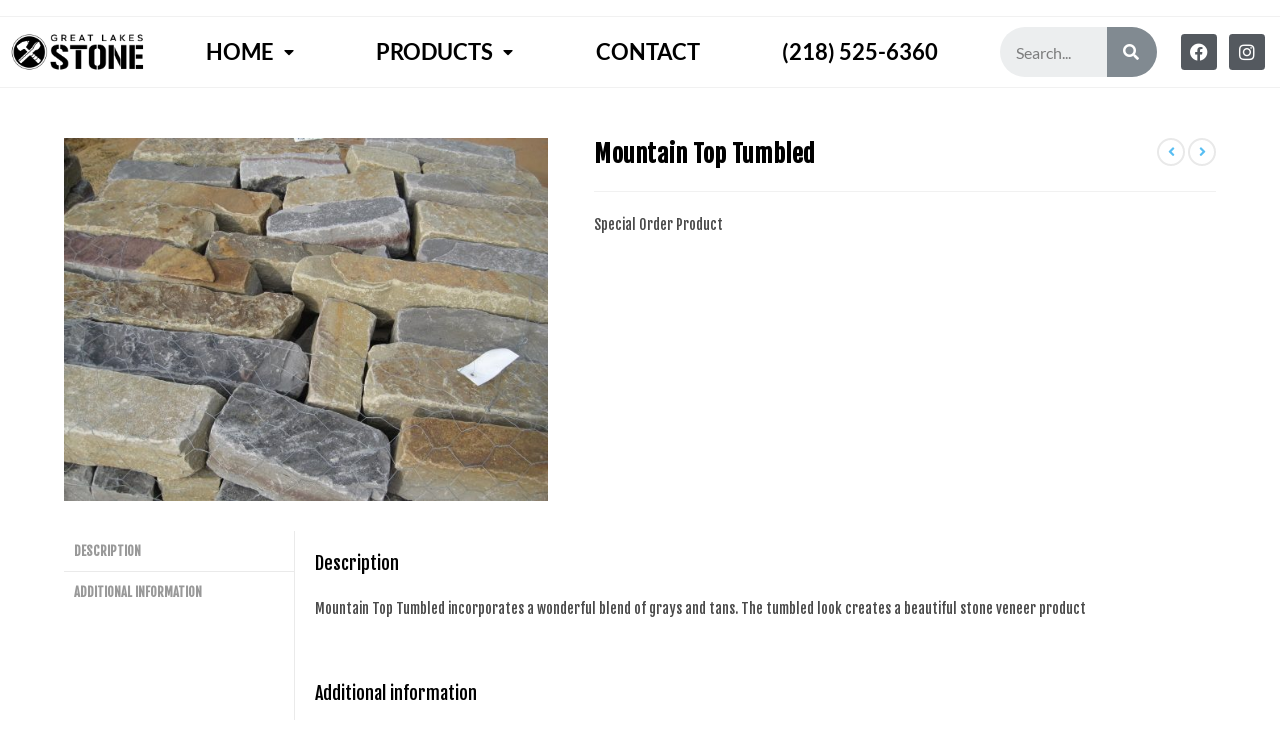

--- FILE ---
content_type: text/html; charset=UTF-8
request_url: https://greatlakesstone.com/product/mountain-top-tumbled/
body_size: 21623
content:
<!DOCTYPE html><html class="html" lang="en"><head><meta charset="UTF-8"><script>if(navigator.userAgent.match(/MSIE|Internet Explorer/i)||navigator.userAgent.match(/Trident\/7\..*?rv:11/i)){var href=document.location.href;if(!href.match(/[?&]nowprocket/)){if(href.indexOf("?")==-1){if(href.indexOf("#")==-1){document.location.href=href+"?nowprocket=1"}else{document.location.href=href.replace("#","?nowprocket=1#")}}else{if(href.indexOf("#")==-1){document.location.href=href+"&nowprocket=1"}else{document.location.href=href.replace("#","&nowprocket=1#")}}}}</script><script>(()=>{class RocketLazyLoadScripts{constructor(){this.v="1.2.6",this.triggerEvents=["keydown","mousedown","mousemove","touchmove","touchstart","touchend","wheel"],this.userEventHandler=this.t.bind(this),this.touchStartHandler=this.i.bind(this),this.touchMoveHandler=this.o.bind(this),this.touchEndHandler=this.h.bind(this),this.clickHandler=this.u.bind(this),this.interceptedClicks=[],this.interceptedClickListeners=[],this.l(this),window.addEventListener("pageshow",(t=>{this.persisted=t.persisted,this.everythingLoaded&&this.m()})),this.CSPIssue=sessionStorage.getItem("rocketCSPIssue"),document.addEventListener("securitypolicyviolation",(t=>{this.CSPIssue||"script-src-elem"!==t.violatedDirective||"data"!==t.blockedURI||(this.CSPIssue=!0,sessionStorage.setItem("rocketCSPIssue",!0))})),document.addEventListener("DOMContentLoaded",(()=>{this.k()})),this.delayedScripts={normal:[],async:[],defer:[]},this.trash=[],this.allJQueries=[]}p(t){document.hidden?t.t():(this.triggerEvents.forEach((e=>window.addEventListener(e,t.userEventHandler,{passive:!0}))),window.addEventListener("touchstart",t.touchStartHandler,{passive:!0}),window.addEventListener("mousedown",t.touchStartHandler),document.addEventListener("visibilitychange",t.userEventHandler))}_(){this.triggerEvents.forEach((t=>window.removeEventListener(t,this.userEventHandler,{passive:!0}))),document.removeEventListener("visibilitychange",this.userEventHandler)}i(t){"HTML"!==t.target.tagName&&(window.addEventListener("touchend",this.touchEndHandler),window.addEventListener("mouseup",this.touchEndHandler),window.addEventListener("touchmove",this.touchMoveHandler,{passive:!0}),window.addEventListener("mousemove",this.touchMoveHandler),t.target.addEventListener("click",this.clickHandler),this.L(t.target,!0),this.S(t.target,"onclick","rocket-onclick"),this.C())}o(t){window.removeEventListener("touchend",this.touchEndHandler),window.removeEventListener("mouseup",this.touchEndHandler),window.removeEventListener("touchmove",this.touchMoveHandler,{passive:!0}),window.removeEventListener("mousemove",this.touchMoveHandler),t.target.removeEventListener("click",this.clickHandler),this.L(t.target,!1),this.S(t.target,"rocket-onclick","onclick"),this.M()}h(){window.removeEventListener("touchend",this.touchEndHandler),window.removeEventListener("mouseup",this.touchEndHandler),window.removeEventListener("touchmove",this.touchMoveHandler,{passive:!0}),window.removeEventListener("mousemove",this.touchMoveHandler)}u(t){t.target.removeEventListener("click",this.clickHandler),this.L(t.target,!1),this.S(t.target,"rocket-onclick","onclick"),this.interceptedClicks.push(t),t.preventDefault(),t.stopPropagation(),t.stopImmediatePropagation(),this.M()}O(){window.removeEventListener("touchstart",this.touchStartHandler,{passive:!0}),window.removeEventListener("mousedown",this.touchStartHandler),this.interceptedClicks.forEach((t=>{t.target.dispatchEvent(new MouseEvent("click",{view:t.view,bubbles:!0,cancelable:!0}))}))}l(t){EventTarget.prototype.addEventListenerWPRocketBase=EventTarget.prototype.addEventListener,EventTarget.prototype.addEventListener=function(e,i,o){"click"!==e||t.windowLoaded||i===t.clickHandler||t.interceptedClickListeners.push({target:this,func:i,options:o}),(this||window).addEventListenerWPRocketBase(e,i,o)}}L(t,e){this.interceptedClickListeners.forEach((i=>{i.target===t&&(e?t.removeEventListener("click",i.func,i.options):t.addEventListener("click",i.func,i.options))})),t.parentNode!==document.documentElement&&this.L(t.parentNode,e)}D(){return new Promise((t=>{this.P?this.M=t:t()}))}C(){this.P=!0}M(){this.P=!1}S(t,e,i){t.hasAttribute&&t.hasAttribute(e)&&(event.target.setAttribute(i,event.target.getAttribute(e)),event.target.removeAttribute(e))}t(){this._(this),"loading"===document.readyState?document.addEventListener("DOMContentLoaded",this.R.bind(this)):this.R()}k(){let t=[];document.querySelectorAll("script[type=rocketlazyloadscript][data-rocket-src]").forEach((e=>{let i=e.getAttribute("data-rocket-src");if(i&&!i.startsWith("data:")){0===i.indexOf("//")&&(i=location.protocol+i);try{const o=new URL(i).origin;o!==location.origin&&t.push({src:o,crossOrigin:e.crossOrigin||"module"===e.getAttribute("data-rocket-type")})}catch(t){}}})),t=[...new Map(t.map((t=>[JSON.stringify(t),t]))).values()],this.T(t,"preconnect")}async R(){this.lastBreath=Date.now(),this.j(this),this.F(this),this.I(),this.W(),this.q(),await this.A(this.delayedScripts.normal),await this.A(this.delayedScripts.defer),await this.A(this.delayedScripts.async);try{await this.U(),await this.H(this),await this.J()}catch(t){console.error(t)}window.dispatchEvent(new Event("rocket-allScriptsLoaded")),this.everythingLoaded=!0,this.D().then((()=>{this.O()})),this.N()}W(){document.querySelectorAll("script[type=rocketlazyloadscript]").forEach((t=>{t.hasAttribute("data-rocket-src")?t.hasAttribute("async")&&!1!==t.async?this.delayedScripts.async.push(t):t.hasAttribute("defer")&&!1!==t.defer||"module"===t.getAttribute("data-rocket-type")?this.delayedScripts.defer.push(t):this.delayedScripts.normal.push(t):this.delayedScripts.normal.push(t)}))}async B(t){if(await this.G(),!0!==t.noModule||!("noModule"in HTMLScriptElement.prototype))return new Promise((e=>{let i;function o(){(i||t).setAttribute("data-rocket-status","executed"),e()}try{if(navigator.userAgent.indexOf("Firefox/")>0||""===navigator.vendor||this.CSPIssue)i=document.createElement("script"),[...t.attributes].forEach((t=>{let e=t.nodeName;"type"!==e&&("data-rocket-type"===e&&(e="type"),"data-rocket-src"===e&&(e="src"),i.setAttribute(e,t.nodeValue))})),t.text&&(i.text=t.text),i.hasAttribute("src")?(i.addEventListener("load",o),i.addEventListener("error",(function(){i.setAttribute("data-rocket-status","failed-network"),e()})),setTimeout((()=>{i.isConnected||e()}),1)):(i.text=t.text,o()),t.parentNode.replaceChild(i,t);else{const i=t.getAttribute("data-rocket-type"),s=t.getAttribute("data-rocket-src");i?(t.type=i,t.removeAttribute("data-rocket-type")):t.removeAttribute("type"),t.addEventListener("load",o),t.addEventListener("error",(i=>{this.CSPIssue&&i.target.src.startsWith("data:")?(console.log("WPRocket: data-uri blocked by CSP -> fallback"),t.removeAttribute("src"),this.B(t).then(e)):(t.setAttribute("data-rocket-status","failed-network"),e())})),s?(t.removeAttribute("data-rocket-src"),t.src=s):t.src="data:text/javascript;base64,"+window.btoa(unescape(encodeURIComponent(t.text)))}}catch(i){t.setAttribute("data-rocket-status","failed-transform"),e()}}));t.setAttribute("data-rocket-status","skipped")}async A(t){const e=t.shift();return e&&e.isConnected?(await this.B(e),this.A(t)):Promise.resolve()}q(){this.T([...this.delayedScripts.normal,...this.delayedScripts.defer,...this.delayedScripts.async],"preload")}T(t,e){var i=document.createDocumentFragment();t.forEach((t=>{const o=t.getAttribute&&t.getAttribute("data-rocket-src")||t.src;if(o&&!o.startsWith("data:")){const s=document.createElement("link");s.href=o,s.rel=e,"preconnect"!==e&&(s.as="script"),t.getAttribute&&"module"===t.getAttribute("data-rocket-type")&&(s.crossOrigin=!0),t.crossOrigin&&(s.crossOrigin=t.crossOrigin),t.integrity&&(s.integrity=t.integrity),i.appendChild(s),this.trash.push(s)}})),document.head.appendChild(i)}j(t){let e={};function i(i,o){return e[o].eventsToRewrite.indexOf(i)>=0&&!t.everythingLoaded?"rocket-"+i:i}function o(t,o){!function(t){e[t]||(e[t]={originalFunctions:{add:t.addEventListener,remove:t.removeEventListener},eventsToRewrite:[]},t.addEventListener=function(){arguments[0]=i(arguments[0],t),e[t].originalFunctions.add.apply(t,arguments)},t.removeEventListener=function(){arguments[0]=i(arguments[0],t),e[t].originalFunctions.remove.apply(t,arguments)})}(t),e[t].eventsToRewrite.push(o)}function s(e,i){let o=e[i];e[i]=null,Object.defineProperty(e,i,{get:()=>o||function(){},set(s){t.everythingLoaded?o=s:e["rocket"+i]=o=s}})}o(document,"DOMContentLoaded"),o(window,"DOMContentLoaded"),o(window,"load"),o(window,"pageshow"),o(document,"readystatechange"),s(document,"onreadystatechange"),s(window,"onload"),s(window,"onpageshow");try{Object.defineProperty(document,"readyState",{get:()=>t.rocketReadyState,set(e){t.rocketReadyState=e},configurable:!0}),document.readyState="loading"}catch(t){console.log("WPRocket DJE readyState conflict, bypassing")}}F(t){let e;function i(e){return t.everythingLoaded?e:e.split(" ").map((t=>"load"===t||0===t.indexOf("load.")?"rocket-jquery-load":t)).join(" ")}function o(o){function s(t){const e=o.fn[t];o.fn[t]=o.fn.init.prototype[t]=function(){return this[0]===window&&("string"==typeof arguments[0]||arguments[0]instanceof String?arguments[0]=i(arguments[0]):"object"==typeof arguments[0]&&Object.keys(arguments[0]).forEach((t=>{const e=arguments[0][t];delete arguments[0][t],arguments[0][i(t)]=e}))),e.apply(this,arguments),this}}o&&o.fn&&!t.allJQueries.includes(o)&&(o.fn.ready=o.fn.init.prototype.ready=function(e){return t.domReadyFired?e.bind(document)(o):document.addEventListener("rocket-DOMContentLoaded",(()=>e.bind(document)(o))),o([])},s("on"),s("one"),t.allJQueries.push(o)),e=o}o(window.jQuery),Object.defineProperty(window,"jQuery",{get:()=>e,set(t){o(t)}})}async H(t){const e=document.querySelector("script[data-webpack]");e&&(await async function(){return new Promise((t=>{e.addEventListener("load",t),e.addEventListener("error",t)}))}(),await t.K(),await t.H(t))}async U(){this.domReadyFired=!0;try{document.readyState="interactive"}catch(t){}await this.G(),document.dispatchEvent(new Event("rocket-readystatechange")),await this.G(),document.rocketonreadystatechange&&document.rocketonreadystatechange(),await this.G(),document.dispatchEvent(new Event("rocket-DOMContentLoaded")),await this.G(),window.dispatchEvent(new Event("rocket-DOMContentLoaded"))}async J(){try{document.readyState="complete"}catch(t){}await this.G(),document.dispatchEvent(new Event("rocket-readystatechange")),await this.G(),document.rocketonreadystatechange&&document.rocketonreadystatechange(),await this.G(),window.dispatchEvent(new Event("rocket-load")),await this.G(),window.rocketonload&&window.rocketonload(),await this.G(),this.allJQueries.forEach((t=>t(window).trigger("rocket-jquery-load"))),await this.G();const t=new Event("rocket-pageshow");t.persisted=this.persisted,window.dispatchEvent(t),await this.G(),window.rocketonpageshow&&window.rocketonpageshow({persisted:this.persisted}),this.windowLoaded=!0}m(){document.onreadystatechange&&document.onreadystatechange(),window.onload&&window.onload(),window.onpageshow&&window.onpageshow({persisted:this.persisted})}I(){const t=new Map;document.write=document.writeln=function(e){const i=document.currentScript;i||console.error("WPRocket unable to document.write this: "+e);const o=document.createRange(),s=i.parentElement;let n=t.get(i);void 0===n&&(n=i.nextSibling,t.set(i,n));const c=document.createDocumentFragment();o.setStart(c,0),c.appendChild(o.createContextualFragment(e)),s.insertBefore(c,n)}}async G(){Date.now()-this.lastBreath>45&&(await this.K(),this.lastBreath=Date.now())}async K(){return document.hidden?new Promise((t=>setTimeout(t))):new Promise((t=>requestAnimationFrame(t)))}N(){this.trash.forEach((t=>t.remove()))}static run(){const t=new RocketLazyLoadScripts;t.p(t)}}RocketLazyLoadScripts.run()})();</script> <link rel="profile" href="https://gmpg.org/xfn/11"><meta name='robots' content='index, follow, max-image-preview:large, max-snippet:-1, max-video-preview:-1' /><meta name="viewport" content="width=device-width, initial-scale=1"><link media="all" href="https://greatlakesstone.com/wp-content/cache/autoptimize/css/autoptimize_2a3f060826a51599777ca6a09b96cf7d.css" rel="stylesheet"><title>Mountain Top Tumbled - Great Lakes Stone Supply</title><link rel="preload" data-rocket-preload as="style" href="https://fonts.googleapis.com/css?family=Fjalla%20One%3A100%2C200%2C300%2C400%2C500%2C600%2C700%2C800%2C900%2C100i%2C200i%2C300i%2C400i%2C500i%2C600i%2C700i%2C800i%2C900i&#038;subset=latin&#038;display=swap" /><link rel="stylesheet" href="https://fonts.googleapis.com/css?family=Fjalla%20One%3A100%2C200%2C300%2C400%2C500%2C600%2C700%2C800%2C900%2C100i%2C200i%2C300i%2C400i%2C500i%2C600i%2C700i%2C800i%2C900i&#038;subset=latin&#038;display=swap" media="print" onload="this.media='all'" /><noscript><link rel="stylesheet" href="https://fonts.googleapis.com/css?family=Fjalla%20One%3A100%2C200%2C300%2C400%2C500%2C600%2C700%2C800%2C900%2C100i%2C200i%2C300i%2C400i%2C500i%2C600i%2C700i%2C800i%2C900i&#038;subset=latin&#038;display=swap" /></noscript><link rel="canonical" href="https://greatlakesstone.com/product/mountain-top-tumbled/" /><meta property="og:locale" content="en_US" /><meta property="og:type" content="article" /><meta property="og:title" content="Mountain Top Tumbled - Great Lakes Stone Supply" /><meta property="og:description" content="Special Order Product" /><meta property="og:url" content="https://greatlakesstone.com/product/mountain-top-tumbled/" /><meta property="og:site_name" content="Great Lakes Stone Supply" /><meta property="article:publisher" content="https://www.facebook.com/GreatLakesStone/" /><meta property="article:modified_time" content="2021-02-08T15:23:24+00:00" /><meta property="og:image" content="https://greatlakesstone.com/wp-content/uploads/2021/02/full_dimensional.img_.9b4407be507df92e.4d6f756e7461696e2d546f702d74756d626c65642e6a7067.jpg" /><meta property="og:image:width" content="1200" /><meta property="og:image:height" content="900" /><meta property="og:image:type" content="image/jpeg" /><meta name="twitter:card" content="summary_large_image" /> <script type="application/ld+json" class="yoast-schema-graph">{"@context":"https://schema.org","@graph":[{"@type":"WebPage","@id":"https://greatlakesstone.com/product/mountain-top-tumbled/","url":"https://greatlakesstone.com/product/mountain-top-tumbled/","name":"Mountain Top Tumbled - Great Lakes Stone Supply","isPartOf":{"@id":"https://greatlakesstone.com/#website"},"primaryImageOfPage":{"@id":"https://greatlakesstone.com/product/mountain-top-tumbled/#primaryimage"},"image":{"@id":"https://greatlakesstone.com/product/mountain-top-tumbled/#primaryimage"},"thumbnailUrl":"https://greatlakesstone.com/wp-content/uploads/2021/02/full_dimensional.img_.9b4407be507df92e.4d6f756e7461696e2d546f702d74756d626c65642e6a7067.jpg","datePublished":"2021-02-08T15:10:22+00:00","dateModified":"2021-02-08T15:23:24+00:00","breadcrumb":{"@id":"https://greatlakesstone.com/product/mountain-top-tumbled/#breadcrumb"},"inLanguage":"en","potentialAction":[{"@type":"ReadAction","target":["https://greatlakesstone.com/product/mountain-top-tumbled/"]}]},{"@type":"ImageObject","inLanguage":"en","@id":"https://greatlakesstone.com/product/mountain-top-tumbled/#primaryimage","url":"https://greatlakesstone.com/wp-content/uploads/2021/02/full_dimensional.img_.9b4407be507df92e.4d6f756e7461696e2d546f702d74756d626c65642e6a7067.jpg","contentUrl":"https://greatlakesstone.com/wp-content/uploads/2021/02/full_dimensional.img_.9b4407be507df92e.4d6f756e7461696e2d546f702d74756d626c65642e6a7067.jpg","width":1200,"height":900},{"@type":"BreadcrumbList","@id":"https://greatlakesstone.com/product/mountain-top-tumbled/#breadcrumb","itemListElement":[{"@type":"ListItem","position":1,"name":"Home","item":"https://greatlakesstone.com/"},{"@type":"ListItem","position":2,"name":"Products","item":"https://greatlakesstone.com/products/"},{"@type":"ListItem","position":3,"name":"Mountain Top Tumbled"}]},{"@type":"WebSite","@id":"https://greatlakesstone.com/#website","url":"https://greatlakesstone.com/","name":"Great Lakes Stone Supply","description":"Rock Solid Service. Rock Solid Selection.","publisher":{"@id":"https://greatlakesstone.com/#organization"},"potentialAction":[{"@type":"SearchAction","target":{"@type":"EntryPoint","urlTemplate":"https://greatlakesstone.com/?s={search_term_string}"},"query-input":{"@type":"PropertyValueSpecification","valueRequired":true,"valueName":"search_term_string"}}],"inLanguage":"en"},{"@type":"Organization","@id":"https://greatlakesstone.com/#organization","name":"Great Lakes Stone Supply - Landscaping & Masonry supply in Duluth, MN","url":"https://greatlakesstone.com/","logo":{"@type":"ImageObject","inLanguage":"en","@id":"https://greatlakesstone.com/#/schema/logo/image/","url":"http://greatlakesstone.com/wp-content/uploads/2020/12/cropped-glsjpg-logo-1.jpg","contentUrl":"http://greatlakesstone.com/wp-content/uploads/2020/12/cropped-glsjpg-logo-1.jpg","width":1057,"height":607,"caption":"Great Lakes Stone Supply - Landscaping & Masonry supply in Duluth, MN"},"image":{"@id":"https://greatlakesstone.com/#/schema/logo/image/"},"sameAs":["https://www.facebook.com/GreatLakesStone/","https://www.youtube.com/channel/UC_sFT2y1NTFzumgRuuX31Ng"]}]}</script> <link rel='dns-prefetch' href='//fonts.googleapis.com' /><link href='https://fonts.gstatic.com' crossorigin rel='preconnect' /><link rel="alternate" type="application/rss+xml" title="Great Lakes Stone Supply &raquo; Feed" href="https://greatlakesstone.com/feed/" /><link rel="alternate" type="application/rss+xml" title="Great Lakes Stone Supply &raquo; Comments Feed" href="https://greatlakesstone.com/comments/feed/" /><link rel="alternate" title="oEmbed (JSON)" type="application/json+oembed" href="https://greatlakesstone.com/wp-json/oembed/1.0/embed?url=https%3A%2F%2Fgreatlakesstone.com%2Fproduct%2Fmountain-top-tumbled%2F" /><link rel="alternate" title="oEmbed (XML)" type="text/xml+oembed" href="https://greatlakesstone.com/wp-json/oembed/1.0/embed?url=https%3A%2F%2Fgreatlakesstone.com%2Fproduct%2Fmountain-top-tumbled%2F&#038;format=xml" /> <script type="text/template" id="tmpl-variation-template"><div class="woocommerce-variation-description">{{{ data.variation.variation_description }}}</div>
	<div class="woocommerce-variation-price">{{{ data.variation.price_html }}}</div>
	<div class="woocommerce-variation-availability">{{{ data.variation.availability_html }}}</div></script> <script type="text/template" id="tmpl-unavailable-variation-template"><p role="alert">Sorry, this product is unavailable. Please choose a different combination.</p></script> <script src="https://greatlakesstone.com/wp-includes/js/jquery/jquery.min.js?ver=3.7.1" id="jquery-core-js" data-rocket-defer defer></script> <script src="https://greatlakesstone.com/wp-includes/js/jquery/jquery-migrate.min.js?ver=3.4.1" id="jquery-migrate-js" data-rocket-defer defer></script> <script src="https://greatlakesstone.com/wp-includes/js/jquery/ui/core.min.js?ver=1.13.3" id="jquery-ui-core-js" data-rocket-defer defer></script> <script type="rocketlazyloadscript" data-rocket-src="https://greatlakesstone.com/wp-includes/js/jquery/ui/mouse.min.js?ver=1.13.3" id="jquery-ui-mouse-js" data-rocket-defer defer></script> <script type="rocketlazyloadscript" data-rocket-src="https://greatlakesstone.com/wp-includes/js/jquery/ui/sortable.min.js?ver=1.13.3" id="jquery-ui-sortable-js" data-rocket-defer defer></script> <script type="rocketlazyloadscript" data-rocket-src="https://greatlakesstone.com/wp-content/plugins/annasta-woocommerce-product-filters-premium/code/js/awf-premium.js?ver=1.4.0" id="awf-premium-js" data-rocket-defer defer></script> <script src="https://greatlakesstone.com/wp-content/plugins/woocommerce/assets/js/jquery-blockui/jquery.blockUI.min.js?ver=2.7.0-wc.10.4.3" id="wc-jquery-blockui-js" defer data-wp-strategy="defer"></script> <script id="wc-add-to-cart-js-extra">var wc_add_to_cart_params = {"ajax_url":"/wp-admin/admin-ajax.php","wc_ajax_url":"/?wc-ajax=%%endpoint%%","i18n_view_cart":"View cart","cart_url":"https://greatlakesstone.com/?page_id=1183","is_cart":"","cart_redirect_after_add":"no"};
//# sourceURL=wc-add-to-cart-js-extra</script> <script type="rocketlazyloadscript" data-rocket-src="https://greatlakesstone.com/wp-content/plugins/woocommerce/assets/js/frontend/add-to-cart.min.js?ver=10.4.3" id="wc-add-to-cart-js" defer data-wp-strategy="defer"></script> <script src="https://greatlakesstone.com/wp-content/plugins/woocommerce/assets/js/zoom/jquery.zoom.min.js?ver=1.7.21-wc.10.4.3" id="wc-zoom-js" defer data-wp-strategy="defer"></script> <script src="https://greatlakesstone.com/wp-content/plugins/woocommerce/assets/js/flexslider/jquery.flexslider.min.js?ver=2.7.2-wc.10.4.3" id="wc-flexslider-js" defer data-wp-strategy="defer"></script> <script type="rocketlazyloadscript" data-rocket-src="https://greatlakesstone.com/wp-content/plugins/woocommerce/assets/js/photoswipe/photoswipe.min.js?ver=4.1.1-wc.10.4.3" id="wc-photoswipe-js" defer data-wp-strategy="defer"></script> <script type="rocketlazyloadscript" data-rocket-src="https://greatlakesstone.com/wp-content/plugins/woocommerce/assets/js/photoswipe/photoswipe-ui-default.min.js?ver=4.1.1-wc.10.4.3" id="wc-photoswipe-ui-default-js" defer data-wp-strategy="defer"></script> <script id="wc-single-product-js-extra">var wc_single_product_params = {"i18n_required_rating_text":"Please select a rating","i18n_rating_options":["1 of 5 stars","2 of 5 stars","3 of 5 stars","4 of 5 stars","5 of 5 stars"],"i18n_product_gallery_trigger_text":"View full-screen image gallery","review_rating_required":"yes","flexslider":{"rtl":false,"animation":"slide","smoothHeight":true,"directionNav":false,"controlNav":"thumbnails","slideshow":false,"animationSpeed":500,"animationLoop":false,"allowOneSlide":false},"zoom_enabled":"1","zoom_options":[],"photoswipe_enabled":"1","photoswipe_options":{"shareEl":false,"closeOnScroll":false,"history":false,"hideAnimationDuration":0,"showAnimationDuration":0},"flexslider_enabled":"1"};
//# sourceURL=wc-single-product-js-extra</script> <script type="rocketlazyloadscript" data-rocket-src="https://greatlakesstone.com/wp-content/plugins/woocommerce/assets/js/frontend/single-product.min.js?ver=10.4.3" id="wc-single-product-js" defer data-wp-strategy="defer"></script> <script type="rocketlazyloadscript" data-rocket-src="https://greatlakesstone.com/wp-content/plugins/woocommerce/assets/js/js-cookie/js.cookie.min.js?ver=2.1.4-wc.10.4.3" id="wc-js-cookie-js" defer data-wp-strategy="defer"></script> <script id="woocommerce-js-extra">var woocommerce_params = {"ajax_url":"/wp-admin/admin-ajax.php","wc_ajax_url":"/?wc-ajax=%%endpoint%%","i18n_password_show":"Show password","i18n_password_hide":"Hide password"};
//# sourceURL=woocommerce-js-extra</script> <script type="rocketlazyloadscript" data-rocket-src="https://greatlakesstone.com/wp-content/plugins/woocommerce/assets/js/frontend/woocommerce.min.js?ver=10.4.3" id="woocommerce-js" defer data-wp-strategy="defer"></script> <script type="rocketlazyloadscript" data-rocket-src="https://greatlakesstone.com/wp-content/plugins/woo-product-attachment/public/js/woocommerce-product-attachment-public.js?ver=2.1.6" id="woocommerce-product-attachment-js" data-rocket-defer defer></script> <script type="rocketlazyloadscript" data-rocket-src="https://greatlakesstone.com/wp-content/plugins/annasta-woocommerce-product-filters-premium/code/js/wNumb.js?ver=6.9" id="awf-wnumb-js" data-rocket-defer defer></script> <script type="rocketlazyloadscript" data-rocket-src="https://greatlakesstone.com/wp-content/plugins/annasta-woocommerce-product-filters-premium/code/js/nouislider.min.js?ver=6.9" id="awf-nouislider-js" data-rocket-defer defer></script> <script id="awf-js-extra">var awf_data = {"filters_url":"https://greatlakesstone.com/products/","ajax_url":"https://greatlakesstone.com/wp-admin/admin-ajax.php","query":{},"product_counts":{},"wrapper_reload":"yes","reset_all_exceptions":["ppp","orderby"],"togglable_preset":{"insert_btn_before_container":"","close_preset_on_ajax_update":true},"i18n":{"badge_reset_label":"","togglable_preset_btn_label":"Filters"},"permalinks_on":"yes","redirect_ajax":"yes"};
//# sourceURL=awf-js-extra</script> <script type="rocketlazyloadscript" data-rocket-src="https://greatlakesstone.com/wp-content/plugins/annasta-woocommerce-product-filters-premium/code/js/awf.js?ver=1.4.0" id="awf-js" data-rocket-defer defer></script> <script type="rocketlazyloadscript" data-rocket-src="https://greatlakesstone.com/wp-includes/js/underscore.min.js?ver=1.13.7" id="underscore-js" data-rocket-defer defer></script> <script id="wp-util-js-extra">var _wpUtilSettings = {"ajax":{"url":"/wp-admin/admin-ajax.php"}};
//# sourceURL=wp-util-js-extra</script> <script type="rocketlazyloadscript" data-rocket-src="https://greatlakesstone.com/wp-includes/js/wp-util.min.js?ver=6.9" id="wp-util-js" data-rocket-defer defer></script> <script id="wc-add-to-cart-variation-js-extra">var wc_add_to_cart_variation_params = {"wc_ajax_url":"/?wc-ajax=%%endpoint%%","i18n_no_matching_variations_text":"Sorry, no products matched your selection. Please choose a different combination.","i18n_make_a_selection_text":"Please select some product options before adding this product to your cart.","i18n_unavailable_text":"Sorry, this product is unavailable. Please choose a different combination.","i18n_reset_alert_text":"Your selection has been reset. Please select some product options before adding this product to your cart."};
//# sourceURL=wc-add-to-cart-variation-js-extra</script> <script type="rocketlazyloadscript" data-rocket-src="https://greatlakesstone.com/wp-content/plugins/woocommerce/assets/js/frontend/add-to-cart-variation.min.js?ver=10.4.3" id="wc-add-to-cart-variation-js" defer data-wp-strategy="defer"></script> <script id="wc-cart-fragments-js-extra">var wc_cart_fragments_params = {"ajax_url":"/wp-admin/admin-ajax.php","wc_ajax_url":"/?wc-ajax=%%endpoint%%","cart_hash_key":"wc_cart_hash_7bb8c4d3a88cccc2f8311a7b0a153ae1","fragment_name":"wc_fragments_7bb8c4d3a88cccc2f8311a7b0a153ae1","request_timeout":"5000"};
//# sourceURL=wc-cart-fragments-js-extra</script> <script type="rocketlazyloadscript" data-rocket-src="https://greatlakesstone.com/wp-content/plugins/woocommerce/assets/js/frontend/cart-fragments.min.js?ver=10.4.3" id="wc-cart-fragments-js" defer data-wp-strategy="defer"></script> <link rel="https://api.w.org/" href="https://greatlakesstone.com/wp-json/" /><link rel="alternate" title="JSON" type="application/json" href="https://greatlakesstone.com/wp-json/wp/v2/product/6150" /><link rel="EditURI" type="application/rsd+xml" title="RSD" href="https://greatlakesstone.com/xmlrpc.php?rsd" /><meta name="generator" content="WordPress 6.9" /><meta name="generator" content="WooCommerce 10.4.3" /><link rel='shortlink' href='https://greatlakesstone.com/?p=6150' />  <script type="rocketlazyloadscript" async data-rocket-src="https://www.googletagmanager.com/gtag/js?id=G-58DX2JHY1H"></script> <script type="rocketlazyloadscript">window.dataLayer = window.dataLayer || [];
			function gtag(){dataLayer.push(arguments);}
			gtag('js', new Date());
			gtag('config', 'G-58DX2JHY1H');</script>  <noscript><style>.woocommerce-product-gallery{ opacity: 1 !important; }</style></noscript><meta name="generator" content="Elementor 3.34.2; features: additional_custom_breakpoints; settings: css_print_method-external, google_font-enabled, font_display-auto"><link rel="icon" href="https://greatlakesstone.com/wp-content/uploads/2020/12/gls_logo_blackicon-100x100.png" sizes="32x32" /><link rel="icon" href="https://greatlakesstone.com/wp-content/uploads/2020/12/gls_logo_blackicon-300x300.png" sizes="192x192" /><link rel="apple-touch-icon" href="https://greatlakesstone.com/wp-content/uploads/2020/12/gls_logo_blackicon-300x300.png" /><meta name="msapplication-TileImage" content="https://greatlakesstone.com/wp-content/uploads/2020/12/gls_logo_blackicon-300x300.png" /> <noscript><style id="rocket-lazyload-nojs-css">.rll-youtube-player, [data-lazy-src]{display:none !important;}</style></noscript><meta name="generator" content="WP Rocket 3.17.4" data-wpr-features="wpr_delay_js wpr_defer_js wpr_lazyload_images wpr_desktop wpr_preload_links" /></head><body class="wp-singular product-template-default single single-product postid-6150 wp-custom-logo wp-embed-responsive wp-theme-oceanwp theme-oceanwp woocommerce woocommerce-page woocommerce-no-js oceanwp-theme dropdown-mobile default-breakpoint content-full-width content-max-width has-topbar page-header-disabled has-breadcrumbs woo-dropdown-cat account-original-style elementor-default elementor-kit-1326" itemscope="itemscope" itemtype="https://schema.org/WebPage"><div data-rocket-location-hash="8d4cf696f26de01be85ad0a187dccab0" id="outer-wrap" class="site clr"> <a class="skip-link screen-reader-text" href="#main">Skip to content</a><div data-rocket-location-hash="d32c78bb6c23ac2fe4709dc3c38ea82f" id="wrap" class="clr"><div data-rocket-location-hash="e431264c670ab5170b2151ec2a6c42b2" id="top-bar-wrap" class="clr"><div id="top-bar" class="clr has-no-content"><div id="top-bar-inner" class="clr"></div></div></div><header data-rocket-location-hash="d3d7d2c1f5de22f984dc74266cd8e98d" id="site-header" class="clr" data-height="74" itemscope="itemscope" itemtype="https://schema.org/WPHeader" role="banner"><div data-elementor-type="header" data-elementor-id="12149" class="elementor elementor-12149 elementor-location-header"><div class="elementor-section-wrap"><section class="elementor-section elementor-top-section elementor-element elementor-element-5b80852 elementor-section-full_width elementor-section-content-middle elementor-section-height-default elementor-section-height-default" data-id="5b80852" data-element_type="section" id="hide-header" data-settings="{&quot;sticky&quot;:&quot;top&quot;,&quot;background_background&quot;:&quot;classic&quot;,&quot;sticky_on&quot;:[&quot;desktop&quot;,&quot;tablet&quot;,&quot;mobile&quot;],&quot;sticky_offset&quot;:0,&quot;sticky_effects_offset&quot;:0}"><div class="elementor-container elementor-column-gap-default"><div class="elementor-column elementor-col-25 elementor-top-column elementor-element elementor-element-b701bf3" data-id="b701bf3" data-element_type="column"><div class="elementor-widget-wrap elementor-element-populated"><div class="elementor-element elementor-element-49ef557 elementor-widget elementor-widget-theme-site-logo elementor-widget-image" data-id="49ef557" data-element_type="widget" data-widget_type="theme-site-logo.default"><div class="elementor-widget-container"> <a href="https://greatlakesstone.com"> <img fetchpriority="high" width="4673" height="1528" src="data:image/svg+xml,%3Csvg%20xmlns='http://www.w3.org/2000/svg'%20viewBox='0%200%204673%201528'%3E%3C/svg%3E" class="attachment-full size-full wp-image-18402" alt="" data-lazy-srcset="https://greatlakesstone.com/wp-content/uploads/2020/12/gls_logo_blacktexttransparentbackground.png 4673w, https://greatlakesstone.com/wp-content/uploads/2020/12/gls_logo_blacktexttransparentbackground-300x98.png 300w, https://greatlakesstone.com/wp-content/uploads/2020/12/gls_logo_blacktexttransparentbackground-1024x335.png 1024w, https://greatlakesstone.com/wp-content/uploads/2020/12/gls_logo_blacktexttransparentbackground-768x251.png 768w, https://greatlakesstone.com/wp-content/uploads/2020/12/gls_logo_blacktexttransparentbackground-1536x502.png 1536w, https://greatlakesstone.com/wp-content/uploads/2020/12/gls_logo_blacktexttransparentbackground-2048x670.png 2048w, https://greatlakesstone.com/wp-content/uploads/2020/12/gls_logo_blacktexttransparentbackground-600x196.png 600w" data-lazy-sizes="(max-width: 4673px) 100vw, 4673px" data-lazy-src="https://greatlakesstone.com/wp-content/uploads/2020/12/gls_logo_blacktexttransparentbackground.png" /><noscript><img fetchpriority="high" width="4673" height="1528" src="https://greatlakesstone.com/wp-content/uploads/2020/12/gls_logo_blacktexttransparentbackground.png" class="attachment-full size-full wp-image-18402" alt="" srcset="https://greatlakesstone.com/wp-content/uploads/2020/12/gls_logo_blacktexttransparentbackground.png 4673w, https://greatlakesstone.com/wp-content/uploads/2020/12/gls_logo_blacktexttransparentbackground-300x98.png 300w, https://greatlakesstone.com/wp-content/uploads/2020/12/gls_logo_blacktexttransparentbackground-1024x335.png 1024w, https://greatlakesstone.com/wp-content/uploads/2020/12/gls_logo_blacktexttransparentbackground-768x251.png 768w, https://greatlakesstone.com/wp-content/uploads/2020/12/gls_logo_blacktexttransparentbackground-1536x502.png 1536w, https://greatlakesstone.com/wp-content/uploads/2020/12/gls_logo_blacktexttransparentbackground-2048x670.png 2048w, https://greatlakesstone.com/wp-content/uploads/2020/12/gls_logo_blacktexttransparentbackground-600x196.png 600w" sizes="(max-width: 4673px) 100vw, 4673px" /></noscript> </a></div></div></div></div><div class="elementor-column elementor-col-25 elementor-top-column elementor-element elementor-element-a096e69" data-id="a096e69" data-element_type="column"><div class="elementor-widget-wrap elementor-element-populated"><div class="elementor-element elementor-element-90d2041 elementor-nav-menu__align-justify elementor-nav-menu--stretch elementor-nav-menu--indicator-classic elementor-nav-menu--dropdown-tablet elementor-nav-menu__text-align-aside elementor-nav-menu--toggle elementor-nav-menu--burger elementor-widget elementor-widget-nav-menu" data-id="90d2041" data-element_type="widget" data-settings="{&quot;full_width&quot;:&quot;stretch&quot;,&quot;layout&quot;:&quot;horizontal&quot;,&quot;toggle&quot;:&quot;burger&quot;}" data-widget_type="nav-menu.default"><div class="elementor-widget-container"><nav role="navigation" class="elementor-nav-menu--main elementor-nav-menu__container elementor-nav-menu--layout-horizontal e--pointer-none"><ul id="menu-1-90d2041" class="elementor-nav-menu"><li class="menu-item menu-item-type-post_type menu-item-object-page menu-item-home menu-item-has-children menu-item-361"><a href="https://greatlakesstone.com/" class="elementor-item">Home</a><ul class="sub-menu elementor-nav-menu--dropdown"><li class="menu-item menu-item-type-post_type menu-item-object-page menu-item-519"><a href="https://greatlakesstone.com/home-owner/" class="elementor-sub-item">Home Owner</a></li><li class="menu-item menu-item-type-post_type menu-item-object-page menu-item-511"><a href="https://greatlakesstone.com/contractor/" class="elementor-sub-item">Contractor</a></li><li class="menu-item menu-item-type-post_type menu-item-object-page menu-item-522"><a href="https://greatlakesstone.com/architect/" class="elementor-sub-item">Architect</a></li><li class="menu-item menu-item-type-post_type menu-item-object-page menu-item-17992"><a href="https://greatlakesstone.com/blog/" class="elementor-sub-item">Blog</a></li></ul></li><li class="menu-item menu-item-type-post_type menu-item-object-page menu-item-has-children current_page_parent menu-item-13038"><a href="https://greatlakesstone.com/products/" class="elementor-item">Products</a><ul class="sub-menu elementor-nav-menu--dropdown"><li class="menu-item menu-item-type-post_type menu-item-object-page menu-item-has-children menu-item-531"><a href="https://greatlakesstone.com/landscaping-products/" class="elementor-sub-item">Landscaping</a><ul class="sub-menu elementor-nav-menu--dropdown"><li class="menu-item menu-item-type-post_type menu-item-object-page menu-item-18471"><a href="https://greatlakesstone.com/techo-bloc-catalog/" class="elementor-sub-item">Techo-Bloc Catalog</a></li><li class="menu-item menu-item-type-custom menu-item-object-custom menu-item-12758"><a href="https://greatlakesstone.com/products/?product-categories=pavers" class="elementor-sub-item">Pavers</a></li><li class="menu-item menu-item-type-custom menu-item-object-custom menu-item-16800"><a href="https://greatlakesstone.com/products/?product-categories=flagstone,steppers" class="elementor-sub-item">Flagstone and Steppers</a></li><li class="menu-item menu-item-type-custom menu-item-object-custom menu-item-12759"><a href="https://greatlakesstone.com/products/?product-categories=steps" class="elementor-sub-item">Steps</a></li><li class="menu-item menu-item-type-custom menu-item-object-custom menu-item-12755"><a href="https://greatlakesstone.com/products/?product-categories=bulk-material" class="elementor-sub-item">Landscape Rock, Bulk Rock, Decorative Boulders</a></li><li class="menu-item menu-item-type-custom menu-item-object-custom menu-item-12754"><a href="https://greatlakesstone.com/products/?product-categories=retaining-walls-caps" class="elementor-sub-item">Garden Walls, Retaining Walls, and Free-Standing Walls</a></li><li class="menu-item menu-item-type-custom menu-item-object-custom menu-item-16802"><a href="https://greatlakesstone.com/products/?product-categories=edgers" class="elementor-sub-item">Edgers</a></li><li class="menu-item menu-item-type-custom menu-item-object-custom menu-item-12757"><a href="https://greatlakesstone.com/products/?product-categories=outdoor-kitchens" class="elementor-sub-item">Outdoor Kitchens</a></li><li class="menu-item menu-item-type-custom menu-item-object-custom menu-item-16801"><a href="https://greatlakesstone.com/products/?product-categories=fire-features" class="elementor-sub-item">Fire Features</a></li></ul></li><li class="menu-item menu-item-type-post_type menu-item-object-page menu-item-has-children menu-item-536"><a href="https://greatlakesstone.com/stone-veneer/" class="elementor-sub-item">Stone Veneer and Building Products</a><ul class="sub-menu elementor-nav-menu--dropdown"><li class="menu-item menu-item-type-custom menu-item-object-custom menu-item-16409"><a href="https://greatlakesstone.com/products/?product-categories=stone-veneer-interior&#038;pa_make-filter=natural" class="elementor-sub-item">Natural Stone Veneer</a></li><li class="menu-item menu-item-type-custom menu-item-object-custom menu-item-16410"><a href="https://greatlakesstone.com/products/?product-categories=stone-veneer-interior&#038;pa_make-filter=manufactured" class="elementor-sub-item">Manufactured Stone Veneer</a></li><li class="menu-item menu-item-type-custom menu-item-object-custom menu-item-12760"><a href="https://greatlakesstone.com/products/?product-categories=stucco-eifs" class="elementor-sub-item">Stucco and EIFS</a></li><li class="menu-item menu-item-type-custom menu-item-object-custom menu-item-16411"><a href="https://greatlakesstone.com/the-footing-tube/" class="elementor-sub-item">The Footing Tube</a></li></ul></li><li class="menu-item menu-item-type-post_type menu-item-object-page menu-item-has-children menu-item-547"><a href="https://greatlakesstone.com/custom-cut-stone-products/" class="elementor-sub-item">Custom Cut Stone Products</a><ul class="sub-menu elementor-nav-menu--dropdown"><li class="menu-item menu-item-type-post_type menu-item-object-page menu-item-815"><a href="https://greatlakesstone.com/hearths/" class="elementor-sub-item">Hearths</a></li><li class="menu-item menu-item-type-custom menu-item-object-custom menu-item-12773"><a href="https://greatlakesstone.com/products/?product-categories=wall-post-caps" class="elementor-sub-item">Post Caps</a></li><li class="menu-item menu-item-type-custom menu-item-object-custom menu-item-12774"><a href="https://greatlakesstone.com/products/?product-categories=wall-post-caps" class="elementor-sub-item">Wall Caps</a></li></ul></li><li class="menu-item menu-item-type-post_type menu-item-object-page menu-item-14426"><a href="https://greatlakesstone.com/memorial-stones/" class="elementor-sub-item">Memorial Stones</a></li><li class="menu-item menu-item-type-post_type menu-item-object-page menu-item-16151"><a href="https://greatlakesstone.com/mantles/" class="elementor-sub-item">Non-Combustible Mantels</a></li><li class="menu-item menu-item-type-post_type menu-item-object-page menu-item-860"><a href="https://greatlakesstone.com/custom-engraving/" class="elementor-sub-item">Custom Engraving</a></li><li class="menu-item menu-item-type-post_type menu-item-object-page menu-item-18544"><a href="https://greatlakesstone.com/equipment-rentals-duluth-mn/" class="elementor-sub-item">Equipment Rentals Duluth, MN</a></li><li class="menu-item menu-item-type-post_type menu-item-object-page menu-item-18581"><a href="https://greatlakesstone.com/pave-tool-innovators-tools/" class="elementor-sub-item">Pave Tool Innovators Tools</a></li><li class="menu-item menu-item-type-post_type menu-item-object-page menu-item-18241"><a href="https://greatlakesstone.com/delivery/" class="elementor-sub-item">Delivery</a></li></ul></li><li class="menu-item menu-item-type-post_type menu-item-object-page menu-item-363"><a href="https://greatlakesstone.com/contact-us/" class="elementor-item">Contact</a></li><li class="menu-item menu-item-type-custom menu-item-object-custom menu-item-991"><a href="tel:2185256360" class="elementor-item">(218) 525-6360</a></li></ul></nav><div class="elementor-menu-toggle" role="button" tabindex="0" aria-label="Menu Toggle" aria-expanded="false"> <i class="eicon-menu-bar" aria-hidden="true"></i> <span class="elementor-screen-only">Menu</span></div><nav class="elementor-nav-menu--dropdown elementor-nav-menu__container" role="navigation" aria-hidden="true"><ul id="menu-2-90d2041" class="elementor-nav-menu"><li class="menu-item menu-item-type-post_type menu-item-object-page menu-item-home menu-item-has-children menu-item-361"><a href="https://greatlakesstone.com/" class="elementor-item">Home</a><ul class="sub-menu elementor-nav-menu--dropdown"><li class="menu-item menu-item-type-post_type menu-item-object-page menu-item-519"><a href="https://greatlakesstone.com/home-owner/" class="elementor-sub-item">Home Owner</a></li><li class="menu-item menu-item-type-post_type menu-item-object-page menu-item-511"><a href="https://greatlakesstone.com/contractor/" class="elementor-sub-item">Contractor</a></li><li class="menu-item menu-item-type-post_type menu-item-object-page menu-item-522"><a href="https://greatlakesstone.com/architect/" class="elementor-sub-item">Architect</a></li><li class="menu-item menu-item-type-post_type menu-item-object-page menu-item-17992"><a href="https://greatlakesstone.com/blog/" class="elementor-sub-item">Blog</a></li></ul></li><li class="menu-item menu-item-type-post_type menu-item-object-page menu-item-has-children current_page_parent menu-item-13038"><a href="https://greatlakesstone.com/products/" class="elementor-item">Products</a><ul class="sub-menu elementor-nav-menu--dropdown"><li class="menu-item menu-item-type-post_type menu-item-object-page menu-item-has-children menu-item-531"><a href="https://greatlakesstone.com/landscaping-products/" class="elementor-sub-item">Landscaping</a><ul class="sub-menu elementor-nav-menu--dropdown"><li class="menu-item menu-item-type-post_type menu-item-object-page menu-item-18471"><a href="https://greatlakesstone.com/techo-bloc-catalog/" class="elementor-sub-item">Techo-Bloc Catalog</a></li><li class="menu-item menu-item-type-custom menu-item-object-custom menu-item-12758"><a href="https://greatlakesstone.com/products/?product-categories=pavers" class="elementor-sub-item">Pavers</a></li><li class="menu-item menu-item-type-custom menu-item-object-custom menu-item-16800"><a href="https://greatlakesstone.com/products/?product-categories=flagstone,steppers" class="elementor-sub-item">Flagstone and Steppers</a></li><li class="menu-item menu-item-type-custom menu-item-object-custom menu-item-12759"><a href="https://greatlakesstone.com/products/?product-categories=steps" class="elementor-sub-item">Steps</a></li><li class="menu-item menu-item-type-custom menu-item-object-custom menu-item-12755"><a href="https://greatlakesstone.com/products/?product-categories=bulk-material" class="elementor-sub-item">Landscape Rock, Bulk Rock, Decorative Boulders</a></li><li class="menu-item menu-item-type-custom menu-item-object-custom menu-item-12754"><a href="https://greatlakesstone.com/products/?product-categories=retaining-walls-caps" class="elementor-sub-item">Garden Walls, Retaining Walls, and Free-Standing Walls</a></li><li class="menu-item menu-item-type-custom menu-item-object-custom menu-item-16802"><a href="https://greatlakesstone.com/products/?product-categories=edgers" class="elementor-sub-item">Edgers</a></li><li class="menu-item menu-item-type-custom menu-item-object-custom menu-item-12757"><a href="https://greatlakesstone.com/products/?product-categories=outdoor-kitchens" class="elementor-sub-item">Outdoor Kitchens</a></li><li class="menu-item menu-item-type-custom menu-item-object-custom menu-item-16801"><a href="https://greatlakesstone.com/products/?product-categories=fire-features" class="elementor-sub-item">Fire Features</a></li></ul></li><li class="menu-item menu-item-type-post_type menu-item-object-page menu-item-has-children menu-item-536"><a href="https://greatlakesstone.com/stone-veneer/" class="elementor-sub-item">Stone Veneer and Building Products</a><ul class="sub-menu elementor-nav-menu--dropdown"><li class="menu-item menu-item-type-custom menu-item-object-custom menu-item-16409"><a href="https://greatlakesstone.com/products/?product-categories=stone-veneer-interior&#038;pa_make-filter=natural" class="elementor-sub-item">Natural Stone Veneer</a></li><li class="menu-item menu-item-type-custom menu-item-object-custom menu-item-16410"><a href="https://greatlakesstone.com/products/?product-categories=stone-veneer-interior&#038;pa_make-filter=manufactured" class="elementor-sub-item">Manufactured Stone Veneer</a></li><li class="menu-item menu-item-type-custom menu-item-object-custom menu-item-12760"><a href="https://greatlakesstone.com/products/?product-categories=stucco-eifs" class="elementor-sub-item">Stucco and EIFS</a></li><li class="menu-item menu-item-type-custom menu-item-object-custom menu-item-16411"><a href="https://greatlakesstone.com/the-footing-tube/" class="elementor-sub-item">The Footing Tube</a></li></ul></li><li class="menu-item menu-item-type-post_type menu-item-object-page menu-item-has-children menu-item-547"><a href="https://greatlakesstone.com/custom-cut-stone-products/" class="elementor-sub-item">Custom Cut Stone Products</a><ul class="sub-menu elementor-nav-menu--dropdown"><li class="menu-item menu-item-type-post_type menu-item-object-page menu-item-815"><a href="https://greatlakesstone.com/hearths/" class="elementor-sub-item">Hearths</a></li><li class="menu-item menu-item-type-custom menu-item-object-custom menu-item-12773"><a href="https://greatlakesstone.com/products/?product-categories=wall-post-caps" class="elementor-sub-item">Post Caps</a></li><li class="menu-item menu-item-type-custom menu-item-object-custom menu-item-12774"><a href="https://greatlakesstone.com/products/?product-categories=wall-post-caps" class="elementor-sub-item">Wall Caps</a></li></ul></li><li class="menu-item menu-item-type-post_type menu-item-object-page menu-item-14426"><a href="https://greatlakesstone.com/memorial-stones/" class="elementor-sub-item">Memorial Stones</a></li><li class="menu-item menu-item-type-post_type menu-item-object-page menu-item-16151"><a href="https://greatlakesstone.com/mantles/" class="elementor-sub-item">Non-Combustible Mantels</a></li><li class="menu-item menu-item-type-post_type menu-item-object-page menu-item-860"><a href="https://greatlakesstone.com/custom-engraving/" class="elementor-sub-item">Custom Engraving</a></li><li class="menu-item menu-item-type-post_type menu-item-object-page menu-item-18544"><a href="https://greatlakesstone.com/equipment-rentals-duluth-mn/" class="elementor-sub-item">Equipment Rentals Duluth, MN</a></li><li class="menu-item menu-item-type-post_type menu-item-object-page menu-item-18581"><a href="https://greatlakesstone.com/pave-tool-innovators-tools/" class="elementor-sub-item">Pave Tool Innovators Tools</a></li><li class="menu-item menu-item-type-post_type menu-item-object-page menu-item-18241"><a href="https://greatlakesstone.com/delivery/" class="elementor-sub-item">Delivery</a></li></ul></li><li class="menu-item menu-item-type-post_type menu-item-object-page menu-item-363"><a href="https://greatlakesstone.com/contact-us/" class="elementor-item">Contact</a></li><li class="menu-item menu-item-type-custom menu-item-object-custom menu-item-991"><a href="tel:2185256360" class="elementor-item">(218) 525-6360</a></li></ul></nav></div></div></div></div><div class="elementor-column elementor-col-25 elementor-top-column elementor-element elementor-element-bdb0075" data-id="bdb0075" data-element_type="column"><div class="elementor-widget-wrap elementor-element-populated"><div class="elementor-element elementor-element-4bc3f72 elementor-search-form--skin-classic elementor-search-form--button-type-icon elementor-search-form--icon-search elementor-widget elementor-widget-search-form" data-id="4bc3f72" data-element_type="widget" data-settings="{&quot;skin&quot;:&quot;classic&quot;}" data-widget_type="search-form.default"><div class="elementor-widget-container"><form class="elementor-search-form" role="search" action="https://greatlakesstone.com" method="get"><div class="elementor-search-form__container"> <input placeholder="Search..." class="elementor-search-form__input" type="search" name="s" title="Search" value=""> <button class="elementor-search-form__submit" type="submit" title="Search" aria-label="Search"> <i class="fa fa-search" aria-hidden="true"></i> <span class="elementor-screen-only">Search</span> </button></div></form></div></div></div></div><div class="elementor-column elementor-col-25 elementor-top-column elementor-element elementor-element-27880c7" data-id="27880c7" data-element_type="column"><div class="elementor-widget-wrap elementor-element-populated"><div class="elementor-element elementor-element-7b03878 elementor-shape-rounded elementor-grid-0 e-grid-align-center elementor-widget elementor-widget-social-icons" data-id="7b03878" data-element_type="widget" data-widget_type="social-icons.default"><div class="elementor-widget-container"><div class="elementor-social-icons-wrapper elementor-grid" role="list"> <span class="elementor-grid-item" role="listitem"> <a class="elementor-icon elementor-social-icon elementor-social-icon-facebook elementor-repeater-item-7b9f641" href="https://www.facebook.com/GreatLakesStone/" target="_blank"> <span class="elementor-screen-only">Facebook</span> <i aria-hidden="true" class="fab fa-facebook"></i> </a> </span> <span class="elementor-grid-item" role="listitem"> <a class="elementor-icon elementor-social-icon elementor-social-icon-instagram elementor-repeater-item-fdcc030" href="https://www.instagram.com/greatlakesstone/?hl=en" target="_blank"> <span class="elementor-screen-only">Instagram</span> <i aria-hidden="true" class="fab fa-instagram"></i> </a> </span></div></div></div></div></div></div></section></div></div></header><div data-rocket-location-hash="8334615ff9a118e9cc1e6ead0efd5c75" class="owp-floating-bar"><div class="container clr"><div class="left"><p class="selected">Selected:</p><h2 class="entry-title" itemprop="name">Mountain Top Tumbled</h2></div><div class="right"><div class="product_price"><p class="price"></p></div><p class="stock out-of-stock">Out of stock</p></div></div></div><main id="main" class="site-main clr"  role="main"><div id="content-wrap" class="container clr"><div id="primary" class="content-area clr"><div id="content" class="clr site-content"><article class="entry-content entry clr"><div class="woocommerce-notices-wrapper"></div><div id="product-6150" class="entry has-media owp-thumbs-layout-horizontal owp-btn-normal owp-tabs-layout-vertical has-no-thumbnails has-product-nav product type-product post-6150 status-publish first outofstock product_cat-exterior product_cat-interior product_cat-stone-veneer-interior product_cat-stone-veneer has-post-thumbnail shipping-taxable product-type-simple"><div class="owp-product-nav-wrap clr"><ul class="owp-product-nav"><li class="prev-li"> <a href="https://greatlakesstone.com/product/mountain-top/" class="owp-nav-link prev" rel="next" aria-label="View previous product"><i class=" fa fa-angle-left" aria-hidden="true" role="img"></i></a> <a href="https://greatlakesstone.com/product/mountain-top/" class="owp-nav-text prev-text">Previous Product</a><div class="owp-nav-thumb"> <a title="Mountain Top" href="https://greatlakesstone.com/product/mountain-top/"><img width="100" height="100" src="data:image/svg+xml,%3Csvg%20xmlns='http://www.w3.org/2000/svg'%20viewBox='0%200%20100%20100'%3E%3C/svg%3E" class="attachment-shop_thumbnail size-shop_thumbnail wp-post-image" alt="" decoding="async" data-lazy-srcset="https://greatlakesstone.com/wp-content/uploads/2021/02/full_dimensional.img_.8541456f8d251724.4d6f756e7461696e2d546f702e6a7067-100x100.jpg 100w, https://greatlakesstone.com/wp-content/uploads/2021/02/full_dimensional.img_.8541456f8d251724.4d6f756e7461696e2d546f702e6a7067-375x375.jpg 375w, https://greatlakesstone.com/wp-content/uploads/2021/02/full_dimensional.img_.8541456f8d251724.4d6f756e7461696e2d546f702e6a7067-400x400.jpg 400w" data-lazy-sizes="(max-width: 100px) 100vw, 100px" data-lazy-src="https://greatlakesstone.com/wp-content/uploads/2021/02/full_dimensional.img_.8541456f8d251724.4d6f756e7461696e2d546f702e6a7067-100x100.jpg" /><noscript><img width="100" height="100" src="https://greatlakesstone.com/wp-content/uploads/2021/02/full_dimensional.img_.8541456f8d251724.4d6f756e7461696e2d546f702e6a7067-100x100.jpg" class="attachment-shop_thumbnail size-shop_thumbnail wp-post-image" alt="" decoding="async" srcset="https://greatlakesstone.com/wp-content/uploads/2021/02/full_dimensional.img_.8541456f8d251724.4d6f756e7461696e2d546f702e6a7067-100x100.jpg 100w, https://greatlakesstone.com/wp-content/uploads/2021/02/full_dimensional.img_.8541456f8d251724.4d6f756e7461696e2d546f702e6a7067-375x375.jpg 375w, https://greatlakesstone.com/wp-content/uploads/2021/02/full_dimensional.img_.8541456f8d251724.4d6f756e7461696e2d546f702e6a7067-400x400.jpg 400w" sizes="(max-width: 100px) 100vw, 100px" /></noscript></a></div></li><li class="next-li"> <a href="https://greatlakesstone.com/product/nicotine-70-30/" class="owp-nav-text next-text">Next Product</a> <a href="https://greatlakesstone.com/product/nicotine-70-30/" class="owp-nav-link next" rel="next" aria-label="View next product"><i class=" fa fa-angle-right" aria-hidden="true" role="img"></i></i></a><div class="owp-nav-thumb"> <a title="Nicotine 70% 30%" href="https://greatlakesstone.com/product/nicotine-70-30/"><img width="100" height="100" src="data:image/svg+xml,%3Csvg%20xmlns='http://www.w3.org/2000/svg'%20viewBox='0%200%20100%20100'%3E%3C/svg%3E" class="attachment-shop_thumbnail size-shop_thumbnail wp-post-image" alt="" decoding="async" data-lazy-srcset="https://greatlakesstone.com/wp-content/uploads/2021/02/full_dimensional.img_.ab28b536483f2caf.4e69636f74696e652d373033302e6a7067-100x100.jpg 100w, https://greatlakesstone.com/wp-content/uploads/2021/02/full_dimensional.img_.ab28b536483f2caf.4e69636f74696e652d373033302e6a7067-375x375.jpg 375w, https://greatlakesstone.com/wp-content/uploads/2021/02/full_dimensional.img_.ab28b536483f2caf.4e69636f74696e652d373033302e6a7067-600x600.jpg 600w, https://greatlakesstone.com/wp-content/uploads/2021/02/full_dimensional.img_.ab28b536483f2caf.4e69636f74696e652d373033302e6a7067-300x300.jpg 300w, https://greatlakesstone.com/wp-content/uploads/2021/02/full_dimensional.img_.ab28b536483f2caf.4e69636f74696e652d373033302e6a7067-768x768.jpg 768w, https://greatlakesstone.com/wp-content/uploads/2021/02/full_dimensional.img_.ab28b536483f2caf.4e69636f74696e652d373033302e6a7067-400x400.jpg 400w, https://greatlakesstone.com/wp-content/uploads/2021/02/full_dimensional.img_.ab28b536483f2caf.4e69636f74696e652d373033302e6a7067.jpg 889w" data-lazy-sizes="(max-width: 100px) 100vw, 100px" data-lazy-src="https://greatlakesstone.com/wp-content/uploads/2021/02/full_dimensional.img_.ab28b536483f2caf.4e69636f74696e652d373033302e6a7067-100x100.jpg" /><noscript><img width="100" height="100" src="https://greatlakesstone.com/wp-content/uploads/2021/02/full_dimensional.img_.ab28b536483f2caf.4e69636f74696e652d373033302e6a7067-100x100.jpg" class="attachment-shop_thumbnail size-shop_thumbnail wp-post-image" alt="" decoding="async" srcset="https://greatlakesstone.com/wp-content/uploads/2021/02/full_dimensional.img_.ab28b536483f2caf.4e69636f74696e652d373033302e6a7067-100x100.jpg 100w, https://greatlakesstone.com/wp-content/uploads/2021/02/full_dimensional.img_.ab28b536483f2caf.4e69636f74696e652d373033302e6a7067-375x375.jpg 375w, https://greatlakesstone.com/wp-content/uploads/2021/02/full_dimensional.img_.ab28b536483f2caf.4e69636f74696e652d373033302e6a7067-600x600.jpg 600w, https://greatlakesstone.com/wp-content/uploads/2021/02/full_dimensional.img_.ab28b536483f2caf.4e69636f74696e652d373033302e6a7067-300x300.jpg 300w, https://greatlakesstone.com/wp-content/uploads/2021/02/full_dimensional.img_.ab28b536483f2caf.4e69636f74696e652d373033302e6a7067-768x768.jpg 768w, https://greatlakesstone.com/wp-content/uploads/2021/02/full_dimensional.img_.ab28b536483f2caf.4e69636f74696e652d373033302e6a7067-400x400.jpg 400w, https://greatlakesstone.com/wp-content/uploads/2021/02/full_dimensional.img_.ab28b536483f2caf.4e69636f74696e652d373033302e6a7067.jpg 889w" sizes="(max-width: 100px) 100vw, 100px" /></noscript></a></div></li></ul></div><div class="woocommerce-product-gallery woocommerce-product-gallery--with-images woocommerce-product-gallery--columns-4 images" data-columns="4" style="opacity: 0; transition: opacity .25s ease-in-out;"><figure class="woocommerce-product-gallery__wrapper"><div data-thumb="https://greatlakesstone.com/wp-content/uploads/2021/02/full_dimensional.img_.9b4407be507df92e.4d6f756e7461696e2d546f702d74756d626c65642e6a7067-100x100.jpg" data-thumb-alt="Mountain Top Tumbled" data-thumb-srcset="https://greatlakesstone.com/wp-content/uploads/2021/02/full_dimensional.img_.9b4407be507df92e.4d6f756e7461696e2d546f702d74756d626c65642e6a7067-100x100.jpg 100w, https://greatlakesstone.com/wp-content/uploads/2021/02/full_dimensional.img_.9b4407be507df92e.4d6f756e7461696e2d546f702d74756d626c65642e6a7067-375x375.jpg 375w, https://greatlakesstone.com/wp-content/uploads/2021/02/full_dimensional.img_.9b4407be507df92e.4d6f756e7461696e2d546f702d74756d626c65642e6a7067-400x400.jpg 400w"  data-thumb-sizes="(max-width: 100px) 100vw, 100px" class="woocommerce-product-gallery__image"><a href="https://greatlakesstone.com/wp-content/uploads/2021/02/full_dimensional.img_.9b4407be507df92e.4d6f756e7461696e2d546f702d74756d626c65642e6a7067.jpg"><img  width="600" height="450" src="https://greatlakesstone.com/wp-content/uploads/2021/02/full_dimensional.img_.9b4407be507df92e.4d6f756e7461696e2d546f702d74756d626c65642e6a7067-600x450.jpg" class="wp-post-image" alt="Mountain Top Tumbled" data-caption="" data-src="https://greatlakesstone.com/wp-content/uploads/2021/02/full_dimensional.img_.9b4407be507df92e.4d6f756e7461696e2d546f702d74756d626c65642e6a7067.jpg" data-large_image="https://greatlakesstone.com/wp-content/uploads/2021/02/full_dimensional.img_.9b4407be507df92e.4d6f756e7461696e2d546f702d74756d626c65642e6a7067.jpg" data-large_image_width="1200" data-large_image_height="900" decoding="async" srcset="https://greatlakesstone.com/wp-content/uploads/2021/02/full_dimensional.img_.9b4407be507df92e.4d6f756e7461696e2d546f702d74756d626c65642e6a7067-600x450.jpg 600w, https://greatlakesstone.com/wp-content/uploads/2021/02/full_dimensional.img_.9b4407be507df92e.4d6f756e7461696e2d546f702d74756d626c65642e6a7067-300x225.jpg 300w, https://greatlakesstone.com/wp-content/uploads/2021/02/full_dimensional.img_.9b4407be507df92e.4d6f756e7461696e2d546f702d74756d626c65642e6a7067-1024x768.jpg 1024w, https://greatlakesstone.com/wp-content/uploads/2021/02/full_dimensional.img_.9b4407be507df92e.4d6f756e7461696e2d546f702d74756d626c65642e6a7067-768x576.jpg 768w, https://greatlakesstone.com/wp-content/uploads/2021/02/full_dimensional.img_.9b4407be507df92e.4d6f756e7461696e2d546f702d74756d626c65642e6a7067.jpg 1200w" sizes="(max-width: 600px) 100vw, 600px" /></a></div></figure></div><div class="summary entry-summary"><h2 class="single-post-title product_title entry-title" itemprop="name">Mountain Top Tumbled</h2><div class="woocommerce-product-details__short-description"><p>Special Order Product</p></div></div><div class="clear-after-summary clr"></div><div class="woocommerce-tabs wc-tabs-wrapper"><ul class="tabs wc-tabs" role="tablist"><li role="presentation" class="description_tab" id="tab-title-description"> <a href="#tab-description" role="tab" aria-controls="tab-description"> Description </a></li><li role="presentation" class="additional_information_tab" id="tab-title-additional_information"> <a href="#tab-additional_information" role="tab" aria-controls="tab-additional_information"> Additional information </a></li><li role="presentation" class="wcpoa_product_tab_tab" id="tab-title-wcpoa_product_tab"> <a href="#tab-wcpoa_product_tab" role="tab" aria-controls="tab-wcpoa_product_tab"> Colors and Specifications </a></li></ul><div class="woocommerce-Tabs-panel woocommerce-Tabs-panel--description panel entry-content wc-tab" id="tab-description" role="tabpanel" aria-labelledby="tab-title-description"><h2>Description</h2><p>Mountain Top Tumbled incorporates a wonderful blend of grays and tans. The tumbled look creates a beautiful stone veneer product</p></div><div class="woocommerce-Tabs-panel woocommerce-Tabs-panel--additional_information panel entry-content wc-tab" id="tab-additional_information" role="tabpanel" aria-labelledby="tab-title-additional_information"><h2>Additional information</h2><table class="woocommerce-product-attributes shop_attributes" aria-label="Product Details"><tr class="woocommerce-product-attributes-item woocommerce-product-attributes-item--attribute_pa_colors"><th class="woocommerce-product-attributes-item__label" scope="row">Color</th><td class="woocommerce-product-attributes-item__value"><p><a href="https://greatlakesstone.com/colors/grey/" rel="tag">Grey</a>, <a href="https://greatlakesstone.com/colors/light/" rel="tag">Light</a></p></td></tr><tr class="woocommerce-product-attributes-item woocommerce-product-attributes-item--attribute_pa_item"><th class="woocommerce-product-attributes-item__label" scope="row">Item</th><td class="woocommerce-product-attributes-item__value"><p><a href="https://greatlakesstone.com/item/full-thickness/" rel="tag">Full Thickness</a></p></td></tr><tr class="woocommerce-product-attributes-item woocommerce-product-attributes-item--attribute_pa_make"><th class="woocommerce-product-attributes-item__label" scope="row">Type</th><td class="woocommerce-product-attributes-item__value"><p><a href="https://greatlakesstone.com/make/natural/" rel="tag">Natural</a></p></td></tr><tr class="woocommerce-product-attributes-item woocommerce-product-attributes-item--attribute_pa_sizes"><th class="woocommerce-product-attributes-item__label" scope="row">Size</th><td class="woocommerce-product-attributes-item__value"><p><a href="https://greatlakesstone.com/sizes/medium/" rel="tag">Medium</a>, <a href="https://greatlakesstone.com/sizes/medium-large/" rel="tag">Medium-Large</a></p></td></tr></table></div><div class="woocommerce-Tabs-panel woocommerce-Tabs-panel--wcpoa_product_tab panel entry-content wc-tab" id="tab-wcpoa_product_tab" role="tabpanel" aria-labelledby="tab-title-wcpoa_product_tab"><p class="attachment-restriction-msg"></p></div></div><section class="related products"><h2>Related products</h2><ul class="products oceanwp-row clr grid tablet-col tablet-2-col mobile-col mobile-1-col"><li class="entry has-media has-product-nav col span_1_of_3 owp-content-center owp-thumbs-layout-horizontal owp-btn-normal owp-tabs-layout-vertical has-no-thumbnails product type-product post-4800 status-publish first outofstock product_cat-exterior product_cat-interior product_cat-stone-veneer-interior product_cat-stone-veneer has-post-thumbnail shipping-taxable product-type-simple"><div class="product-inner clr"><div class="woo-entry-image clr"> <a href="https://greatlakesstone.com/product/crew-point-granite-mosaic/" class="woocommerce-LoopProduct-link"><img width="375" height="375" src="data:image/svg+xml,%3Csvg%20xmlns='http://www.w3.org/2000/svg'%20viewBox='0%200%20375%20375'%3E%3C/svg%3E" class="woo-entry-image-main" alt="Crown Point Granite Mosaic" itemprop="image" decoding="async" data-lazy-srcset="https://greatlakesstone.com/wp-content/uploads/2021/01/CP-Mosiac-375x375.jpg 375w, https://greatlakesstone.com/wp-content/uploads/2021/01/CP-Mosiac-100x100.jpg 100w, https://greatlakesstone.com/wp-content/uploads/2021/01/CP-Mosiac-400x400.jpg 400w" data-lazy-sizes="(max-width: 375px) 100vw, 375px" data-lazy-src="https://greatlakesstone.com/wp-content/uploads/2021/01/CP-Mosiac-375x375.jpg" /><noscript><img width="375" height="375" src="https://greatlakesstone.com/wp-content/uploads/2021/01/CP-Mosiac-375x375.jpg" class="woo-entry-image-main" alt="Crown Point Granite Mosaic" itemprop="image" decoding="async" srcset="https://greatlakesstone.com/wp-content/uploads/2021/01/CP-Mosiac-375x375.jpg 375w, https://greatlakesstone.com/wp-content/uploads/2021/01/CP-Mosiac-100x100.jpg 100w, https://greatlakesstone.com/wp-content/uploads/2021/01/CP-Mosiac-400x400.jpg 400w" sizes="(max-width: 375px) 100vw, 375px" /></noscript></a><a href="#" id="product_id_4800" class="owp-quick-view" data-product_id="4800" aria-label="Quickly preview product Crown Point Granite Mosaic"><i class=" icon-eye" aria-hidden="true" role="img"></i> Quick View</a></div><ul class="woo-entry-inner clr"><li class="image-wrap"><div class="outofstock-badge"> Out of Stock</div><div class="woo-entry-image clr"> <a href="https://greatlakesstone.com/product/crew-point-granite-mosaic/" class="woocommerce-LoopProduct-link"><img width="375" height="375" src="data:image/svg+xml,%3Csvg%20xmlns='http://www.w3.org/2000/svg'%20viewBox='0%200%20375%20375'%3E%3C/svg%3E" class="woo-entry-image-main" alt="Crown Point Granite Mosaic" itemprop="image" decoding="async" data-lazy-srcset="https://greatlakesstone.com/wp-content/uploads/2021/01/CP-Mosiac-375x375.jpg 375w, https://greatlakesstone.com/wp-content/uploads/2021/01/CP-Mosiac-100x100.jpg 100w, https://greatlakesstone.com/wp-content/uploads/2021/01/CP-Mosiac-400x400.jpg 400w" data-lazy-sizes="(max-width: 375px) 100vw, 375px" data-lazy-src="https://greatlakesstone.com/wp-content/uploads/2021/01/CP-Mosiac-375x375.jpg" /><noscript><img width="375" height="375" src="https://greatlakesstone.com/wp-content/uploads/2021/01/CP-Mosiac-375x375.jpg" class="woo-entry-image-main" alt="Crown Point Granite Mosaic" itemprop="image" decoding="async" srcset="https://greatlakesstone.com/wp-content/uploads/2021/01/CP-Mosiac-375x375.jpg 375w, https://greatlakesstone.com/wp-content/uploads/2021/01/CP-Mosiac-100x100.jpg 100w, https://greatlakesstone.com/wp-content/uploads/2021/01/CP-Mosiac-400x400.jpg 400w" sizes="(max-width: 375px) 100vw, 375px" /></noscript></a><a href="#" id="product_id_4800" class="owp-quick-view" data-product_id="4800" aria-label="Quickly preview product Crown Point Granite Mosaic"><i class=" icon-eye" aria-hidden="true" role="img"></i> Quick View</a></div></li><li class="title"><h2><a href="https://greatlakesstone.com/product/crew-point-granite-mosaic/">Crown Point Granite Mosaic</a></h2></li><li class="category"><a href="https://greatlakesstone.com/category/exterior/" rel="tag">Exterior</a>, <a href="https://greatlakesstone.com/category/interior/" rel="tag">Interior</a>, <a href="https://greatlakesstone.com/category/interior/stone-veneer-interior/" rel="tag">Stone Veneer</a>, <a href="https://greatlakesstone.com/category/exterior/stone-veneer/" rel="tag">Stone Veneer</a></li></ul></div></li><li class="entry has-media has-product-nav col span_1_of_3 owp-content-center owp-thumbs-layout-horizontal owp-btn-normal owp-tabs-layout-vertical product type-product post-4779 status-publish outofstock product_cat-exterior product_cat-interior product_cat-stone-veneer product_cat-stone-veneer-interior has-post-thumbnail shipping-taxable product-type-simple"><div class="product-inner clr"><div class="woo-entry-image-swap woo-entry-image clr"> <a href="https://greatlakesstone.com/product/corinthian-granite-mosaic/" class="woocommerce-LoopProduct-link"><img width="375" height="375" src="data:image/svg+xml,%3Csvg%20xmlns='http://www.w3.org/2000/svg'%20viewBox='0%200%20375%20375'%3E%3C/svg%3E" class="woo-entry-image-main" alt="Corinthian Granite Mosaic" itemprop="image" decoding="async" data-lazy-srcset="https://greatlakesstone.com/wp-content/uploads/2021/01/Corinthain-Granite-Mosaic-2-375x375.jpg 375w, https://greatlakesstone.com/wp-content/uploads/2021/01/Corinthain-Granite-Mosaic-2-400x400.jpg 400w, https://greatlakesstone.com/wp-content/uploads/2021/01/Corinthain-Granite-Mosaic-2-100x100.jpg 100w, https://greatlakesstone.com/wp-content/uploads/2021/01/Corinthain-Granite-Mosaic-2-450x450.jpg 450w" data-lazy-sizes="(max-width: 375px) 100vw, 375px" data-lazy-src="https://greatlakesstone.com/wp-content/uploads/2021/01/Corinthain-Granite-Mosaic-2-375x375.jpg" /><noscript><img width="375" height="375" src="https://greatlakesstone.com/wp-content/uploads/2021/01/Corinthain-Granite-Mosaic-2-375x375.jpg" class="woo-entry-image-main" alt="Corinthian Granite Mosaic" itemprop="image" decoding="async" srcset="https://greatlakesstone.com/wp-content/uploads/2021/01/Corinthain-Granite-Mosaic-2-375x375.jpg 375w, https://greatlakesstone.com/wp-content/uploads/2021/01/Corinthain-Granite-Mosaic-2-400x400.jpg 400w, https://greatlakesstone.com/wp-content/uploads/2021/01/Corinthain-Granite-Mosaic-2-100x100.jpg 100w, https://greatlakesstone.com/wp-content/uploads/2021/01/Corinthain-Granite-Mosaic-2-450x450.jpg 450w" sizes="(max-width: 375px) 100vw, 375px" /></noscript><img width="375" height="375" src="data:image/svg+xml,%3Csvg%20xmlns='http://www.w3.org/2000/svg'%20viewBox='0%200%20375%20375'%3E%3C/svg%3E" class="woo-entry-image-secondary" alt="Corinthian Granite Mosaic" itemprop="image" decoding="async" data-lazy-srcset="https://greatlakesstone.com/wp-content/uploads/2021/01/Corinthain-Granite-Mosaic-3-375x375.jpg 375w, https://greatlakesstone.com/wp-content/uploads/2021/01/Corinthain-Granite-Mosaic-3-400x400.jpg 400w, https://greatlakesstone.com/wp-content/uploads/2021/01/Corinthain-Granite-Mosaic-3-100x100.jpg 100w, https://greatlakesstone.com/wp-content/uploads/2021/01/Corinthain-Granite-Mosaic-3-450x450.jpg 450w" data-lazy-sizes="(max-width: 375px) 100vw, 375px" data-lazy-src="https://greatlakesstone.com/wp-content/uploads/2021/01/Corinthain-Granite-Mosaic-3-375x375.jpg" /><noscript><img width="375" height="375" src="https://greatlakesstone.com/wp-content/uploads/2021/01/Corinthain-Granite-Mosaic-3-375x375.jpg" class="woo-entry-image-secondary" alt="Corinthian Granite Mosaic" itemprop="image" decoding="async" srcset="https://greatlakesstone.com/wp-content/uploads/2021/01/Corinthain-Granite-Mosaic-3-375x375.jpg 375w, https://greatlakesstone.com/wp-content/uploads/2021/01/Corinthain-Granite-Mosaic-3-400x400.jpg 400w, https://greatlakesstone.com/wp-content/uploads/2021/01/Corinthain-Granite-Mosaic-3-100x100.jpg 100w, https://greatlakesstone.com/wp-content/uploads/2021/01/Corinthain-Granite-Mosaic-3-450x450.jpg 450w" sizes="(max-width: 375px) 100vw, 375px" /></noscript></a><a href="#" id="product_id_4779" class="owp-quick-view" data-product_id="4779" aria-label="Quickly preview product Corinthian Granite Mosaic"><i class=" icon-eye" aria-hidden="true" role="img"></i> Quick View</a></div><ul class="woo-entry-inner clr"><li class="image-wrap"><div class="outofstock-badge"> Out of Stock</div><div class="woo-entry-image-swap woo-entry-image clr"> <a href="https://greatlakesstone.com/product/corinthian-granite-mosaic/" class="woocommerce-LoopProduct-link"><img width="375" height="375" src="data:image/svg+xml,%3Csvg%20xmlns='http://www.w3.org/2000/svg'%20viewBox='0%200%20375%20375'%3E%3C/svg%3E" class="woo-entry-image-main" alt="Corinthian Granite Mosaic" itemprop="image" decoding="async" data-lazy-srcset="https://greatlakesstone.com/wp-content/uploads/2021/01/Corinthain-Granite-Mosaic-2-375x375.jpg 375w, https://greatlakesstone.com/wp-content/uploads/2021/01/Corinthain-Granite-Mosaic-2-400x400.jpg 400w, https://greatlakesstone.com/wp-content/uploads/2021/01/Corinthain-Granite-Mosaic-2-100x100.jpg 100w, https://greatlakesstone.com/wp-content/uploads/2021/01/Corinthain-Granite-Mosaic-2-450x450.jpg 450w" data-lazy-sizes="(max-width: 375px) 100vw, 375px" data-lazy-src="https://greatlakesstone.com/wp-content/uploads/2021/01/Corinthain-Granite-Mosaic-2-375x375.jpg" /><noscript><img width="375" height="375" src="https://greatlakesstone.com/wp-content/uploads/2021/01/Corinthain-Granite-Mosaic-2-375x375.jpg" class="woo-entry-image-main" alt="Corinthian Granite Mosaic" itemprop="image" decoding="async" srcset="https://greatlakesstone.com/wp-content/uploads/2021/01/Corinthain-Granite-Mosaic-2-375x375.jpg 375w, https://greatlakesstone.com/wp-content/uploads/2021/01/Corinthain-Granite-Mosaic-2-400x400.jpg 400w, https://greatlakesstone.com/wp-content/uploads/2021/01/Corinthain-Granite-Mosaic-2-100x100.jpg 100w, https://greatlakesstone.com/wp-content/uploads/2021/01/Corinthain-Granite-Mosaic-2-450x450.jpg 450w" sizes="(max-width: 375px) 100vw, 375px" /></noscript><img width="375" height="375" src="data:image/svg+xml,%3Csvg%20xmlns='http://www.w3.org/2000/svg'%20viewBox='0%200%20375%20375'%3E%3C/svg%3E" class="woo-entry-image-secondary" alt="Corinthian Granite Mosaic" itemprop="image" decoding="async" data-lazy-srcset="https://greatlakesstone.com/wp-content/uploads/2021/01/Corinthain-Granite-Mosaic-3-375x375.jpg 375w, https://greatlakesstone.com/wp-content/uploads/2021/01/Corinthain-Granite-Mosaic-3-400x400.jpg 400w, https://greatlakesstone.com/wp-content/uploads/2021/01/Corinthain-Granite-Mosaic-3-100x100.jpg 100w, https://greatlakesstone.com/wp-content/uploads/2021/01/Corinthain-Granite-Mosaic-3-450x450.jpg 450w" data-lazy-sizes="(max-width: 375px) 100vw, 375px" data-lazy-src="https://greatlakesstone.com/wp-content/uploads/2021/01/Corinthain-Granite-Mosaic-3-375x375.jpg" /><noscript><img width="375" height="375" src="https://greatlakesstone.com/wp-content/uploads/2021/01/Corinthain-Granite-Mosaic-3-375x375.jpg" class="woo-entry-image-secondary" alt="Corinthian Granite Mosaic" itemprop="image" decoding="async" srcset="https://greatlakesstone.com/wp-content/uploads/2021/01/Corinthain-Granite-Mosaic-3-375x375.jpg 375w, https://greatlakesstone.com/wp-content/uploads/2021/01/Corinthain-Granite-Mosaic-3-400x400.jpg 400w, https://greatlakesstone.com/wp-content/uploads/2021/01/Corinthain-Granite-Mosaic-3-100x100.jpg 100w, https://greatlakesstone.com/wp-content/uploads/2021/01/Corinthain-Granite-Mosaic-3-450x450.jpg 450w" sizes="(max-width: 375px) 100vw, 375px" /></noscript></a><a href="#" id="product_id_4779" class="owp-quick-view" data-product_id="4779" aria-label="Quickly preview product Corinthian Granite Mosaic"><i class=" icon-eye" aria-hidden="true" role="img"></i> Quick View</a></div></li><li class="title"><h2><a href="https://greatlakesstone.com/product/corinthian-granite-mosaic/">Corinthian Granite Mosaic</a></h2></li><li class="category"><a href="https://greatlakesstone.com/category/exterior/" rel="tag">Exterior</a>, <a href="https://greatlakesstone.com/category/interior/" rel="tag">Interior</a>, <a href="https://greatlakesstone.com/category/exterior/stone-veneer/" rel="tag">Stone Veneer</a>, <a href="https://greatlakesstone.com/category/interior/stone-veneer-interior/" rel="tag">Stone Veneer</a></li></ul></div></li><li class="entry has-media has-product-nav col span_1_of_3 owp-content-center owp-thumbs-layout-horizontal owp-btn-normal owp-tabs-layout-vertical product type-product post-4688 status-publish last instock product_cat-exterior product_cat-interior product_cat-stone-veneer-interior product_cat-stone-veneer has-post-thumbnail shipping-taxable product-type-simple"><div class="product-inner clr"><div class="woo-entry-image-swap woo-entry-image clr"> <a href="https://greatlakesstone.com/product/american-squares-and-rectangles/" class="woocommerce-LoopProduct-link"><img width="375" height="375" src="data:image/svg+xml,%3Csvg%20xmlns='http://www.w3.org/2000/svg'%20viewBox='0%200%20375%20375'%3E%3C/svg%3E" class="woo-entry-image-main" alt="American Squares and Rectangles" itemprop="image" decoding="async" data-lazy-srcset="https://greatlakesstone.com/wp-content/uploads/2021/01/American-Granite-Squares-Recs-3-400x400.jpg 400w, https://greatlakesstone.com/wp-content/uploads/2021/01/American-Granite-Squares-Recs-3-450x450.jpg 450w, https://greatlakesstone.com/wp-content/uploads/2021/01/American-Granite-Squares-Recs-3-100x100.jpg 100w" data-lazy-sizes="(max-width: 375px) 100vw, 375px" data-lazy-src="https://greatlakesstone.com/wp-content/uploads/2021/01/American-Granite-Squares-Recs-3-400x400.jpg" /><noscript><img width="375" height="375" src="https://greatlakesstone.com/wp-content/uploads/2021/01/American-Granite-Squares-Recs-3-400x400.jpg" class="woo-entry-image-main" alt="American Squares and Rectangles" itemprop="image" decoding="async" srcset="https://greatlakesstone.com/wp-content/uploads/2021/01/American-Granite-Squares-Recs-3-400x400.jpg 400w, https://greatlakesstone.com/wp-content/uploads/2021/01/American-Granite-Squares-Recs-3-450x450.jpg 450w, https://greatlakesstone.com/wp-content/uploads/2021/01/American-Granite-Squares-Recs-3-100x100.jpg 100w" sizes="(max-width: 375px) 100vw, 375px" /></noscript><img width="375" height="375" src="data:image/svg+xml,%3Csvg%20xmlns='http://www.w3.org/2000/svg'%20viewBox='0%200%20375%20375'%3E%3C/svg%3E" class="woo-entry-image-secondary" alt="American Squares and Rectangles" itemprop="image" decoding="async" data-lazy-srcset="https://greatlakesstone.com/wp-content/uploads/2021/01/American-Granite-Squares-Recs-3-1-375x375.jpg 375w, https://greatlakesstone.com/wp-content/uploads/2021/01/American-Granite-Squares-Recs-3-1-400x400.jpg 400w, https://greatlakesstone.com/wp-content/uploads/2021/01/American-Granite-Squares-Recs-3-1-100x100.jpg 100w, https://greatlakesstone.com/wp-content/uploads/2021/01/American-Granite-Squares-Recs-3-1-450x450.jpg 450w" data-lazy-sizes="(max-width: 375px) 100vw, 375px" data-lazy-src="https://greatlakesstone.com/wp-content/uploads/2021/01/American-Granite-Squares-Recs-3-1-375x375.jpg" /><noscript><img width="375" height="375" src="https://greatlakesstone.com/wp-content/uploads/2021/01/American-Granite-Squares-Recs-3-1-375x375.jpg" class="woo-entry-image-secondary" alt="American Squares and Rectangles" itemprop="image" decoding="async" srcset="https://greatlakesstone.com/wp-content/uploads/2021/01/American-Granite-Squares-Recs-3-1-375x375.jpg 375w, https://greatlakesstone.com/wp-content/uploads/2021/01/American-Granite-Squares-Recs-3-1-400x400.jpg 400w, https://greatlakesstone.com/wp-content/uploads/2021/01/American-Granite-Squares-Recs-3-1-100x100.jpg 100w, https://greatlakesstone.com/wp-content/uploads/2021/01/American-Granite-Squares-Recs-3-1-450x450.jpg 450w" sizes="(max-width: 375px) 100vw, 375px" /></noscript></a><a href="#" id="product_id_4688" class="owp-quick-view" data-product_id="4688" aria-label="Quickly preview product American Squares and Rectangles"><i class=" icon-eye" aria-hidden="true" role="img"></i> Quick View</a></div><ul class="woo-entry-inner clr"><li class="image-wrap"><div class="woo-entry-image-swap woo-entry-image clr"> <a href="https://greatlakesstone.com/product/american-squares-and-rectangles/" class="woocommerce-LoopProduct-link"><img width="375" height="375" src="data:image/svg+xml,%3Csvg%20xmlns='http://www.w3.org/2000/svg'%20viewBox='0%200%20375%20375'%3E%3C/svg%3E" class="woo-entry-image-main" alt="American Squares and Rectangles" itemprop="image" decoding="async" data-lazy-srcset="https://greatlakesstone.com/wp-content/uploads/2021/01/American-Granite-Squares-Recs-3-400x400.jpg 400w, https://greatlakesstone.com/wp-content/uploads/2021/01/American-Granite-Squares-Recs-3-450x450.jpg 450w, https://greatlakesstone.com/wp-content/uploads/2021/01/American-Granite-Squares-Recs-3-100x100.jpg 100w" data-lazy-sizes="(max-width: 375px) 100vw, 375px" data-lazy-src="https://greatlakesstone.com/wp-content/uploads/2021/01/American-Granite-Squares-Recs-3-400x400.jpg" /><noscript><img width="375" height="375" src="https://greatlakesstone.com/wp-content/uploads/2021/01/American-Granite-Squares-Recs-3-400x400.jpg" class="woo-entry-image-main" alt="American Squares and Rectangles" itemprop="image" decoding="async" srcset="https://greatlakesstone.com/wp-content/uploads/2021/01/American-Granite-Squares-Recs-3-400x400.jpg 400w, https://greatlakesstone.com/wp-content/uploads/2021/01/American-Granite-Squares-Recs-3-450x450.jpg 450w, https://greatlakesstone.com/wp-content/uploads/2021/01/American-Granite-Squares-Recs-3-100x100.jpg 100w" sizes="(max-width: 375px) 100vw, 375px" /></noscript><img width="375" height="375" src="data:image/svg+xml,%3Csvg%20xmlns='http://www.w3.org/2000/svg'%20viewBox='0%200%20375%20375'%3E%3C/svg%3E" class="woo-entry-image-secondary" alt="American Squares and Rectangles" itemprop="image" decoding="async" data-lazy-srcset="https://greatlakesstone.com/wp-content/uploads/2021/01/American-Granite-Squares-Recs-3-1-375x375.jpg 375w, https://greatlakesstone.com/wp-content/uploads/2021/01/American-Granite-Squares-Recs-3-1-400x400.jpg 400w, https://greatlakesstone.com/wp-content/uploads/2021/01/American-Granite-Squares-Recs-3-1-100x100.jpg 100w, https://greatlakesstone.com/wp-content/uploads/2021/01/American-Granite-Squares-Recs-3-1-450x450.jpg 450w" data-lazy-sizes="(max-width: 375px) 100vw, 375px" data-lazy-src="https://greatlakesstone.com/wp-content/uploads/2021/01/American-Granite-Squares-Recs-3-1-375x375.jpg" /><noscript><img width="375" height="375" src="https://greatlakesstone.com/wp-content/uploads/2021/01/American-Granite-Squares-Recs-3-1-375x375.jpg" class="woo-entry-image-secondary" alt="American Squares and Rectangles" itemprop="image" decoding="async" srcset="https://greatlakesstone.com/wp-content/uploads/2021/01/American-Granite-Squares-Recs-3-1-375x375.jpg 375w, https://greatlakesstone.com/wp-content/uploads/2021/01/American-Granite-Squares-Recs-3-1-400x400.jpg 400w, https://greatlakesstone.com/wp-content/uploads/2021/01/American-Granite-Squares-Recs-3-1-100x100.jpg 100w, https://greatlakesstone.com/wp-content/uploads/2021/01/American-Granite-Squares-Recs-3-1-450x450.jpg 450w" sizes="(max-width: 375px) 100vw, 375px" /></noscript></a><a href="#" id="product_id_4688" class="owp-quick-view" data-product_id="4688" aria-label="Quickly preview product American Squares and Rectangles"><i class=" icon-eye" aria-hidden="true" role="img"></i> Quick View</a></div></li><li class="title"><h2><a href="https://greatlakesstone.com/product/american-squares-and-rectangles/">American Squares and Rectangles</a></h2></li><li class="category"><a href="https://greatlakesstone.com/category/exterior/" rel="tag">Exterior</a>, <a href="https://greatlakesstone.com/category/interior/" rel="tag">Interior</a>, <a href="https://greatlakesstone.com/category/interior/stone-veneer-interior/" rel="tag">Stone Veneer</a>, <a href="https://greatlakesstone.com/category/exterior/stone-veneer/" rel="tag">Stone Veneer</a></li></ul></div></li></ul></section></div></article></div></div></div></main><div data-elementor-type="footer" data-elementor-id="17069" class="elementor elementor-17069 elementor-location-footer"><div class="elementor-section-wrap"><section class="elementor-section elementor-top-section elementor-element elementor-element-daa86a0 elementor-section-boxed elementor-section-height-default elementor-section-height-default" data-id="daa86a0" data-element_type="section" data-settings="{&quot;background_background&quot;:&quot;classic&quot;}"><div class="elementor-container elementor-column-gap-default"><div class="elementor-column elementor-col-25 elementor-top-column elementor-element elementor-element-2af1a36" data-id="2af1a36" data-element_type="column"><div class="elementor-widget-wrap elementor-element-populated"><div class="elementor-element elementor-element-2e9d9b9 elementor-widget elementor-widget-heading" data-id="2e9d9b9" data-element_type="widget" data-widget_type="heading.default"><div class="elementor-widget-container"><h2 class="elementor-heading-title elementor-size-default">Information For...</h2></div></div><div class="elementor-element elementor-element-bc54424 elementor-widget elementor-widget-spacer" data-id="bc54424" data-element_type="widget" data-widget_type="spacer.default"><div class="elementor-widget-container"><div class="elementor-spacer"><div class="elementor-spacer-inner"></div></div></div></div><div class="elementor-element elementor-element-3c3f62c elementor-widget elementor-widget-text-editor" data-id="3c3f62c" data-element_type="widget" data-widget_type="text-editor.default"><div class="elementor-widget-container"><p><a href="https://greatlakesstone.com/home-owner/">Home Owners</a></p><p><a href="https://greatlakesstone.com/contractor/">Contractors</a></p><p><a href="https://greatlakesstone.com/architect/">Architects</a></p></div></div></div></div><div class="elementor-column elementor-col-25 elementor-top-column elementor-element elementor-element-f1788e4" data-id="f1788e4" data-element_type="column"><div class="elementor-widget-wrap elementor-element-populated"><div class="elementor-element elementor-element-cb464f3 elementor-widget elementor-widget-heading" data-id="cb464f3" data-element_type="widget" data-widget_type="heading.default"><div class="elementor-widget-container"><h2 class="elementor-heading-title elementor-size-default">Products</h2></div></div><div class="elementor-element elementor-element-619d48e elementor-widget elementor-widget-spacer" data-id="619d48e" data-element_type="widget" data-widget_type="spacer.default"><div class="elementor-widget-container"><div class="elementor-spacer"><div class="elementor-spacer-inner"></div></div></div></div><div class="elementor-element elementor-element-84f035a elementor-widget elementor-widget-text-editor" data-id="84f035a" data-element_type="widget" data-widget_type="text-editor.default"><div class="elementor-widget-container"><p><a href="https://greatlakesstone.com/landscaping-products/">Landscaping</a></p><p><a href="https://greatlakesstone.com/stone-veneer/">Stone Veneer and Building Products</a></p><p><a href="https://greatlakesstone.com/custom-cut-stone-products/">Custom Cut Stone Products</a></p><p><a href="https://greatlakesstone.com/memorial-stones/">Memorial Stones</a></p><p><a href="https://greatlakesstone.com/mantles/">Non-Combustible Mantels</a></p><p><a href="https://greatlakesstone.com/custom-engraving/">Custom Engraving</a></p></div></div></div></div><div class="elementor-column elementor-col-25 elementor-top-column elementor-element elementor-element-d50054f" data-id="d50054f" data-element_type="column"><div class="elementor-widget-wrap elementor-element-populated"><div class="elementor-element elementor-element-0a3066d elementor-widget elementor-widget-heading" data-id="0a3066d" data-element_type="widget" data-widget_type="heading.default"><div class="elementor-widget-container"><h2 class="elementor-heading-title elementor-size-default"><a href="https://greatlakesstone.com/blog/">Blog</a></h2></div></div><div class="elementor-element elementor-element-fd95a04 elementor-widget elementor-widget-spacer" data-id="fd95a04" data-element_type="widget" data-widget_type="spacer.default"><div class="elementor-widget-container"><div class="elementor-spacer"><div class="elementor-spacer-inner"></div></div></div></div></div></div><div class="elementor-column elementor-col-25 elementor-top-column elementor-element elementor-element-37a86a3" data-id="37a86a3" data-element_type="column"><div class="elementor-widget-wrap elementor-element-populated"><div class="elementor-element elementor-element-76a78b8 elementor-widget elementor-widget-heading" data-id="76a78b8" data-element_type="widget" data-widget_type="heading.default"><div class="elementor-widget-container"><h2 class="elementor-heading-title elementor-size-default">Contact</h2></div></div><div class="elementor-element elementor-element-4bd6a41 elementor-widget elementor-widget-spacer" data-id="4bd6a41" data-element_type="widget" data-widget_type="spacer.default"><div class="elementor-widget-container"><div class="elementor-spacer"><div class="elementor-spacer-inner"></div></div></div></div><div class="elementor-element elementor-element-8b24916 elementor-widget elementor-widget-text-editor" data-id="8b24916" data-element_type="widget" data-widget_type="text-editor.default"><div class="elementor-widget-container"><p>Great Lakes Stone Supply</p><p><a href="https://www.google.com/maps/place/4915+Rice+Lake+Rd,+Duluth,+MN+55803/@46.8660069,-92.1561902,17z/data=!3m1!4b1!4m6!3m5!1s0x52afb239ce63ab4f:0xaf70a83362657098!8m2!3d46.8660069!4d-92.1540015!16s%2Fg%2F11jm95fcx6">4915 Rice Lake Road</a></p><p><a href="https://www.google.com/maps/place/4915+Rice+Lake+Rd,+Duluth,+MN+55803/@46.8660069,-92.1561902,17z/data=!3m1!4b1!4m6!3m5!1s0x52afb239ce63ab4f:0xaf70a83362657098!8m2!3d46.8660069!4d-92.1540015!16s%2Fg%2F11jm95fcx6">Duluth MN 55803</a></p><p><a href="tel:2185256360">(218) 525-6360</a></p><p><a href="mailto:info@greatlakesstone.com">info@greatlakesstone.com</a></p></div></div></div></div></div></section></div></div></div></div> <a aria-label="Scroll to the top of the page" href="#" id="scroll-top" class="scroll-top-right"><i class=" fa fa-angle-up" aria-hidden="true" role="img"></i></a> <script type="speculationrules">{"prefetch":[{"source":"document","where":{"and":[{"href_matches":"/*"},{"not":{"href_matches":["/wp-*.php","/wp-admin/*","/wp-content/uploads/*","/wp-content/*","/wp-content/plugins/*","/wp-content/themes/oceanwp/*","/*\\?(.+)"]}},{"not":{"selector_matches":"a[rel~=\"nofollow\"]"}},{"not":{"selector_matches":".no-prefetch, .no-prefetch a"}}]},"eagerness":"conservative"}]}</script> <div data-rocket-location-hash="36f088c5a0cc3a42db7eeb823188bca6" id="owp-qv-wrap"><div data-rocket-location-hash="a462251842b5d5d24e1425c4b3abfa21" class="owp-qv-container"><div data-rocket-location-hash="de5b3a401bd3212a2fcedef73af3f1eb" class="owp-qv-content-wrap"><div class="owp-qv-content-inner"> <a href="#" class="owp-qv-close" aria-label="Close quick preview">×</a><div id="owp-qv-content" class="woocommerce single-product"></div></div></div></div><div data-rocket-location-hash="8f01a44fc16e833f240e7c7cdd892c94" class="owp-qv-overlay"></div></div><div data-rocket-location-hash="52d52cf61be71ad137fac161df6352b3" id="oceanwp-cart-sidebar-wrap"><div data-rocket-location-hash="0600257c2780fd80228025c28e717809" class="oceanwp-cart-sidebar"><a href="#" class="oceanwp-cart-close">×</a><p class="owp-cart-title">Cart</p><div data-rocket-location-hash="273d54fbd19bbd6ae570b831d376021a" class="divider"></div><div data-rocket-location-hash="17336b1b21a5cc35acdd3f060df2ff9c" class="owp-mini-cart"><div class="widget woocommerce widget_shopping_cart"><div class="widget_shopping_cart_content"></div></div></div></div><div data-rocket-location-hash="67e362592314e9dfc67d331525e31900" class="oceanwp-cart-sidebar-overlay"></div></div> <script type="rocketlazyloadscript">const lazyloadRunObserver = () => {
					const lazyloadBackgrounds = document.querySelectorAll( `.e-con.e-parent:not(.e-lazyloaded)` );
					const lazyloadBackgroundObserver = new IntersectionObserver( ( entries ) => {
						entries.forEach( ( entry ) => {
							if ( entry.isIntersecting ) {
								let lazyloadBackground = entry.target;
								if( lazyloadBackground ) {
									lazyloadBackground.classList.add( 'e-lazyloaded' );
								}
								lazyloadBackgroundObserver.unobserve( entry.target );
							}
						});
					}, { rootMargin: '200px 0px 200px 0px' } );
					lazyloadBackgrounds.forEach( ( lazyloadBackground ) => {
						lazyloadBackgroundObserver.observe( lazyloadBackground );
					} );
				};
				const events = [
					'DOMContentLoaded',
					'elementor/lazyload/observe',
				];
				events.forEach( ( event ) => {
					document.addEventListener( event, lazyloadRunObserver );
				} );</script> <div data-rocket-location-hash="17a53ed213f9362f85191e19bd22858c" id="photoswipe-fullscreen-dialog" class="pswp" tabindex="-1" role="dialog" aria-modal="true" aria-hidden="true" aria-label="Full screen image"><div data-rocket-location-hash="f1b44240ee886ac92a1494623c719415" class="pswp__bg"></div><div data-rocket-location-hash="6b48d35fbd115d3a5d09d43424a6718d" class="pswp__scroll-wrap"><div data-rocket-location-hash="57cba115c0c695bae1d24a4a2140bcec" class="pswp__container"><div class="pswp__item"></div><div class="pswp__item"></div><div class="pswp__item"></div></div><div data-rocket-location-hash="8c10166a32a4b430f244a26b65ef4abe" class="pswp__ui pswp__ui--hidden"><div class="pswp__top-bar"><div class="pswp__counter"></div> <button class="pswp__button pswp__button--zoom" aria-label="Zoom in/out"></button> <button class="pswp__button pswp__button--fs" aria-label="Toggle fullscreen"></button> <button class="pswp__button pswp__button--share" aria-label="Share"></button> <button class="pswp__button pswp__button--close" aria-label="Close (Esc)"></button><div class="pswp__preloader"><div class="pswp__preloader__icn"><div class="pswp__preloader__cut"><div class="pswp__preloader__donut"></div></div></div></div></div><div class="pswp__share-modal pswp__share-modal--hidden pswp__single-tap"><div class="pswp__share-tooltip"></div></div> <button class="pswp__button pswp__button--arrow--left" aria-label="Previous (arrow left)"></button> <button class="pswp__button pswp__button--arrow--right" aria-label="Next (arrow right)"></button><div class="pswp__caption"><div class="pswp__caption__center"></div></div></div></div></div> <script type="rocketlazyloadscript">(function () {
			var c = document.body.className;
			c = c.replace(/woocommerce-no-js/, 'woocommerce-js');
			document.body.className = c;
		})();</script> <script type="rocketlazyloadscript" id="rocket-browser-checker-js-after">"use strict";var _createClass=function(){function defineProperties(target,props){for(var i=0;i<props.length;i++){var descriptor=props[i];descriptor.enumerable=descriptor.enumerable||!1,descriptor.configurable=!0,"value"in descriptor&&(descriptor.writable=!0),Object.defineProperty(target,descriptor.key,descriptor)}}return function(Constructor,protoProps,staticProps){return protoProps&&defineProperties(Constructor.prototype,protoProps),staticProps&&defineProperties(Constructor,staticProps),Constructor}}();function _classCallCheck(instance,Constructor){if(!(instance instanceof Constructor))throw new TypeError("Cannot call a class as a function")}var RocketBrowserCompatibilityChecker=function(){function RocketBrowserCompatibilityChecker(options){_classCallCheck(this,RocketBrowserCompatibilityChecker),this.passiveSupported=!1,this._checkPassiveOption(this),this.options=!!this.passiveSupported&&options}return _createClass(RocketBrowserCompatibilityChecker,[{key:"_checkPassiveOption",value:function(self){try{var options={get passive(){return!(self.passiveSupported=!0)}};window.addEventListener("test",null,options),window.removeEventListener("test",null,options)}catch(err){self.passiveSupported=!1}}},{key:"initRequestIdleCallback",value:function(){!1 in window&&(window.requestIdleCallback=function(cb){var start=Date.now();return setTimeout(function(){cb({didTimeout:!1,timeRemaining:function(){return Math.max(0,50-(Date.now()-start))}})},1)}),!1 in window&&(window.cancelIdleCallback=function(id){return clearTimeout(id)})}},{key:"isDataSaverModeOn",value:function(){return"connection"in navigator&&!0===navigator.connection.saveData}},{key:"supportsLinkPrefetch",value:function(){var elem=document.createElement("link");return elem.relList&&elem.relList.supports&&elem.relList.supports("prefetch")&&window.IntersectionObserver&&"isIntersecting"in IntersectionObserverEntry.prototype}},{key:"isSlowConnection",value:function(){return"connection"in navigator&&"effectiveType"in navigator.connection&&("2g"===navigator.connection.effectiveType||"slow-2g"===navigator.connection.effectiveType)}}]),RocketBrowserCompatibilityChecker}();
//# sourceURL=rocket-browser-checker-js-after</script> <script id="rocket-preload-links-js-extra">var RocketPreloadLinksConfig = {"excludeUris":"/(?:.+/)?feed(?:/(?:.+/?)?)?$|/(?:.+/)?embed/|/(index.php/)?(.*)wp-json(/.*|$)|/refer/|/go/|/recommend/|/recommends/","usesTrailingSlash":"1","imageExt":"jpg|jpeg|gif|png|tiff|bmp|webp|avif|pdf|doc|docx|xls|xlsx|php","fileExt":"jpg|jpeg|gif|png|tiff|bmp|webp|avif|pdf|doc|docx|xls|xlsx|php|html|htm","siteUrl":"https://greatlakesstone.com","onHoverDelay":"100","rateThrottle":"3"};
//# sourceURL=rocket-preload-links-js-extra</script> <script type="rocketlazyloadscript" id="rocket-preload-links-js-after">(function() {
"use strict";var r="function"==typeof Symbol&&"symbol"==typeof Symbol.iterator?function(e){return typeof e}:function(e){return e&&"function"==typeof Symbol&&e.constructor===Symbol&&e!==Symbol.prototype?"symbol":typeof e},e=function(){function i(e,t){for(var n=0;n<t.length;n++){var i=t[n];i.enumerable=i.enumerable||!1,i.configurable=!0,"value"in i&&(i.writable=!0),Object.defineProperty(e,i.key,i)}}return function(e,t,n){return t&&i(e.prototype,t),n&&i(e,n),e}}();function i(e,t){if(!(e instanceof t))throw new TypeError("Cannot call a class as a function")}var t=function(){function n(e,t){i(this,n),this.browser=e,this.config=t,this.options=this.browser.options,this.prefetched=new Set,this.eventTime=null,this.threshold=1111,this.numOnHover=0}return e(n,[{key:"init",value:function(){!this.browser.supportsLinkPrefetch()||this.browser.isDataSaverModeOn()||this.browser.isSlowConnection()||(this.regex={excludeUris:RegExp(this.config.excludeUris,"i"),images:RegExp(".("+this.config.imageExt+")$","i"),fileExt:RegExp(".("+this.config.fileExt+")$","i")},this._initListeners(this))}},{key:"_initListeners",value:function(e){-1<this.config.onHoverDelay&&document.addEventListener("mouseover",e.listener.bind(e),e.listenerOptions),document.addEventListener("mousedown",e.listener.bind(e),e.listenerOptions),document.addEventListener("touchstart",e.listener.bind(e),e.listenerOptions)}},{key:"listener",value:function(e){var t=e.target.closest("a"),n=this._prepareUrl(t);if(null!==n)switch(e.type){case"mousedown":case"touchstart":this._addPrefetchLink(n);break;case"mouseover":this._earlyPrefetch(t,n,"mouseout")}}},{key:"_earlyPrefetch",value:function(t,e,n){var i=this,r=setTimeout(function(){if(r=null,0===i.numOnHover)setTimeout(function(){return i.numOnHover=0},1e3);else if(i.numOnHover>i.config.rateThrottle)return;i.numOnHover++,i._addPrefetchLink(e)},this.config.onHoverDelay);t.addEventListener(n,function e(){t.removeEventListener(n,e,{passive:!0}),null!==r&&(clearTimeout(r),r=null)},{passive:!0})}},{key:"_addPrefetchLink",value:function(i){return this.prefetched.add(i.href),new Promise(function(e,t){var n=document.createElement("link");n.rel="prefetch",n.href=i.href,n.onload=e,n.onerror=t,document.head.appendChild(n)}).catch(function(){})}},{key:"_prepareUrl",value:function(e){if(null===e||"object"!==(void 0===e?"undefined":r(e))||!1 in e||-1===["http:","https:"].indexOf(e.protocol))return null;var t=e.href.substring(0,this.config.siteUrl.length),n=this._getPathname(e.href,t),i={original:e.href,protocol:e.protocol,origin:t,pathname:n,href:t+n};return this._isLinkOk(i)?i:null}},{key:"_getPathname",value:function(e,t){var n=t?e.substring(this.config.siteUrl.length):e;return n.startsWith("/")||(n="/"+n),this._shouldAddTrailingSlash(n)?n+"/":n}},{key:"_shouldAddTrailingSlash",value:function(e){return this.config.usesTrailingSlash&&!e.endsWith("/")&&!this.regex.fileExt.test(e)}},{key:"_isLinkOk",value:function(e){return null!==e&&"object"===(void 0===e?"undefined":r(e))&&(!this.prefetched.has(e.href)&&e.origin===this.config.siteUrl&&-1===e.href.indexOf("?")&&-1===e.href.indexOf("#")&&!this.regex.excludeUris.test(e.href)&&!this.regex.images.test(e.href))}}],[{key:"run",value:function(){"undefined"!=typeof RocketPreloadLinksConfig&&new n(new RocketBrowserCompatibilityChecker({capture:!0,passive:!0}),RocketPreloadLinksConfig).init()}}]),n}();t.run();
}());

//# sourceURL=rocket-preload-links-js-after</script> <script src="https://greatlakesstone.com/wp-includes/js/imagesloaded.min.js?ver=5.0.0" id="imagesloaded-js" data-rocket-defer defer></script> <script id="oceanwp-main-js-extra">var oceanwpLocalize = {"nonce":"9d21c81945","isRTL":"","menuSearchStyle":"drop_down","mobileMenuSearchStyle":"disabled","sidrSource":null,"sidrDisplace":"1","sidrSide":"left","sidrDropdownTarget":"link","verticalHeaderTarget":"link","customScrollOffset":"0","customSelects":".woocommerce-ordering .orderby, #dropdown_product_cat, .widget_categories select, .widget_archive select, .single-product .variations_form .variations select","loadMoreLoadingText":"Loading...","wooCartStyle":"drop_down","ajax_url":"https://greatlakesstone.com/wp-admin/admin-ajax.php","cart_url":"https://greatlakesstone.com/?page_id=1183","cart_redirect_after_add":"no","view_cart":"View cart","floating_bar":"on","grouped_text":"View products","multistep_checkout_error":"Some required fields are empty. Please fill the required fields to go to the next step.","oe_mc_wpnonce":"52c98bf6d1"};
//# sourceURL=oceanwp-main-js-extra</script> <script src="https://greatlakesstone.com/wp-content/themes/oceanwp/assets/js/theme.min.js?ver=4.1.4" id="oceanwp-main-js" data-rocket-defer defer></script> <script src="https://greatlakesstone.com/wp-content/themes/oceanwp/assets/js/drop-down-mobile-menu.min.js?ver=4.1.4" id="oceanwp-drop-down-mobile-menu-js" data-rocket-defer defer></script> <script src="https://greatlakesstone.com/wp-content/themes/oceanwp/assets/js/drop-down-search.min.js?ver=4.1.4" id="oceanwp-drop-down-search-js" data-rocket-defer defer></script> <script src="https://greatlakesstone.com/wp-content/themes/oceanwp/assets/js/vendors/magnific-popup.min.js?ver=4.1.4" id="ow-magnific-popup-js" data-rocket-defer defer></script> <script src="https://greatlakesstone.com/wp-content/themes/oceanwp/assets/js/ow-lightbox.min.js?ver=4.1.4" id="oceanwp-lightbox-js" data-rocket-defer defer></script> <script src="https://greatlakesstone.com/wp-content/themes/oceanwp/assets/js/vendors/flickity.pkgd.min.js?ver=4.1.4" id="ow-flickity-js" data-rocket-defer defer></script> <script src="https://greatlakesstone.com/wp-content/themes/oceanwp/assets/js/ow-slider.min.js?ver=4.1.4" id="oceanwp-slider-js" data-rocket-defer defer></script> <script src="https://greatlakesstone.com/wp-content/themes/oceanwp/assets/js/scroll-effect.min.js?ver=4.1.4" id="oceanwp-scroll-effect-js" data-rocket-defer defer></script> <script src="https://greatlakesstone.com/wp-content/themes/oceanwp/assets/js/scroll-top.min.js?ver=4.1.4" id="oceanwp-scroll-top-js" data-rocket-defer defer></script> <script src="https://greatlakesstone.com/wp-content/themes/oceanwp/assets/js/select.min.js?ver=4.1.4" id="oceanwp-select-js" data-rocket-defer defer></script> <script id="oceanwp-woocommerce-custom-features-js-extra">var oceanwpLocalize = {"nonce":"9d21c81945","isRTL":"","menuSearchStyle":"drop_down","mobileMenuSearchStyle":"disabled","sidrSource":null,"sidrDisplace":"1","sidrSide":"left","sidrDropdownTarget":"link","verticalHeaderTarget":"link","customScrollOffset":"0","customSelects":".woocommerce-ordering .orderby, #dropdown_product_cat, .widget_categories select, .widget_archive select, .single-product .variations_form .variations select","loadMoreLoadingText":"Loading...","wooCartStyle":"drop_down","ajax_url":"https://greatlakesstone.com/wp-admin/admin-ajax.php","cart_url":"https://greatlakesstone.com/?page_id=1183","cart_redirect_after_add":"no","view_cart":"View cart","floating_bar":"on","grouped_text":"View products","multistep_checkout_error":"Some required fields are empty. Please fill the required fields to go to the next step.","oe_mc_wpnonce":"52c98bf6d1"};
//# sourceURL=oceanwp-woocommerce-custom-features-js-extra</script> <script src="https://greatlakesstone.com/wp-content/themes/oceanwp/assets/js/wp-plugins/woocommerce/woo-custom-features.min.js?ver=4.1.4" id="oceanwp-woocommerce-custom-features-js" data-rocket-defer defer></script> <script id="flickr-widget-script-js-extra">var flickrWidgetParams = {"widgets":[]};
//# sourceURL=flickr-widget-script-js-extra</script> <script type="rocketlazyloadscript" data-rocket-src="https://greatlakesstone.com/wp-content/plugins/ocean-extra/includes/widgets/js/flickr.min.js?ver=6.9" id="flickr-widget-script-js" data-rocket-defer defer></script> <script type="rocketlazyloadscript" data-rocket-src="https://greatlakesstone.com/wp-content/plugins/woocommerce/assets/js/sourcebuster/sourcebuster.min.js?ver=10.4.3" id="sourcebuster-js-js" data-rocket-defer defer></script> <script id="wc-order-attribution-js-extra">var wc_order_attribution = {"params":{"lifetime":1.0e-5,"session":30,"base64":false,"ajaxurl":"https://greatlakesstone.com/wp-admin/admin-ajax.php","prefix":"wc_order_attribution_","allowTracking":true},"fields":{"source_type":"current.typ","referrer":"current_add.rf","utm_campaign":"current.cmp","utm_source":"current.src","utm_medium":"current.mdm","utm_content":"current.cnt","utm_id":"current.id","utm_term":"current.trm","utm_source_platform":"current.plt","utm_creative_format":"current.fmt","utm_marketing_tactic":"current.tct","session_entry":"current_add.ep","session_start_time":"current_add.fd","session_pages":"session.pgs","session_count":"udata.vst","user_agent":"udata.uag"}};
//# sourceURL=wc-order-attribution-js-extra</script> <script type="rocketlazyloadscript" data-rocket-src="https://greatlakesstone.com/wp-content/plugins/woocommerce/assets/js/frontend/order-attribution.min.js?ver=10.4.3" id="wc-order-attribution-js" data-rocket-defer defer></script> <script src="https://greatlakesstone.com/wp-content/themes/oceanwp/assets/js/wp-plugins/woocommerce/woo-cat-widget.min.js?ver=4.1.4" id="oceanwp-woo-cat-widget-js" data-rocket-defer defer></script> <script src="https://greatlakesstone.com/wp-content/themes/oceanwp/assets/js/wp-plugins/woocommerce/woo-quick-view.min.js?ver=4.1.4" id="oceanwp-woo-quick-view-js" data-rocket-defer defer></script> <script src="https://greatlakesstone.com/wp-content/themes/oceanwp/assets/js/wp-plugins/woocommerce/woo-floating-bar.min.js?ver=4.1.4" id="oceanwp-woo-floating-bar-js" data-rocket-defer defer></script> <script src="https://greatlakesstone.com/wp-content/themes/oceanwp/assets/js/wp-plugins/woocommerce/woo-mini-cart.min.js?ver=4.1.4" id="oceanwp-woo-mini-cart-js" data-rocket-defer defer></script> <script src="https://greatlakesstone.com/wp-content/plugins/elementor-pro/assets/lib/smartmenus/jquery.smartmenus.min.js?ver=1.0.1" id="smartmenus-js" data-rocket-defer defer></script> <script src="https://greatlakesstone.com/wp-content/plugins/elementor/assets/js/webpack.runtime.min.js?ver=3.34.2" id="elementor-webpack-runtime-js" data-rocket-defer defer></script> <script src="https://greatlakesstone.com/wp-content/plugins/elementor/assets/js/frontend-modules.min.js?ver=3.34.2" id="elementor-frontend-modules-js" data-rocket-defer defer></script> <script id="elementor-frontend-js-before">var elementorFrontendConfig = {"environmentMode":{"edit":false,"wpPreview":false,"isScriptDebug":false},"i18n":{"shareOnFacebook":"Share on Facebook","shareOnTwitter":"Share on Twitter","pinIt":"Pin it","download":"Download","downloadImage":"Download image","fullscreen":"Fullscreen","zoom":"Zoom","share":"Share","playVideo":"Play Video","previous":"Previous","next":"Next","close":"Close","a11yCarouselPrevSlideMessage":"Previous slide","a11yCarouselNextSlideMessage":"Next slide","a11yCarouselFirstSlideMessage":"This is the first slide","a11yCarouselLastSlideMessage":"This is the last slide","a11yCarouselPaginationBulletMessage":"Go to slide"},"is_rtl":false,"breakpoints":{"xs":0,"sm":480,"md":768,"lg":1025,"xl":1440,"xxl":1600},"responsive":{"breakpoints":{"mobile":{"label":"Mobile Portrait","value":767,"default_value":767,"direction":"max","is_enabled":true},"mobile_extra":{"label":"Mobile Landscape","value":880,"default_value":880,"direction":"max","is_enabled":false},"tablet":{"label":"Tablet Portrait","value":1024,"default_value":1024,"direction":"max","is_enabled":true},"tablet_extra":{"label":"Tablet Landscape","value":1200,"default_value":1200,"direction":"max","is_enabled":false},"laptop":{"label":"Laptop","value":1366,"default_value":1366,"direction":"max","is_enabled":false},"widescreen":{"label":"Widescreen","value":2400,"default_value":2400,"direction":"min","is_enabled":false}},
"hasCustomBreakpoints":false},"version":"3.34.2","is_static":false,"experimentalFeatures":{"additional_custom_breakpoints":true,"landing-pages":true,"home_screen":true,"global_classes_should_enforce_capabilities":true,"e_variables":true,"cloud-library":true,"e_opt_in_v4_page":true,"e_interactions":true,"e_editor_one":true,"import-export-customization":true},"urls":{"assets":"https:\/\/greatlakesstone.com\/wp-content\/plugins\/elementor\/assets\/","ajaxurl":"https:\/\/greatlakesstone.com\/wp-admin\/admin-ajax.php","uploadUrl":"https:\/\/greatlakesstone.com\/wp-content\/uploads"},"nonces":{"floatingButtonsClickTracking":"973963c097"},"swiperClass":"swiper","settings":{"page":[],"editorPreferences":[]},"kit":{"viewport_mobile":767,"viewport_tablet":1024,"active_breakpoints":["viewport_mobile","viewport_tablet"],"global_image_lightbox":"yes","lightbox_enable_counter":"yes","lightbox_enable_fullscreen":"yes","lightbox_enable_zoom":"yes","lightbox_enable_share":"yes","lightbox_title_src":"title","lightbox_description_src":"description"},"post":{"id":6150,"title":"Mountain%20Top%20Tumbled%20-%20Great%20Lakes%20Stone%20Supply","excerpt":"Special Order Product","featuredImage":"https:\/\/greatlakesstone.com\/wp-content\/uploads\/2021\/02\/full_dimensional.img_.9b4407be507df92e.4d6f756e7461696e2d546f702d74756d626c65642e6a7067-1024x768.jpg"}};
//# sourceURL=elementor-frontend-js-before</script> <script src="https://greatlakesstone.com/wp-content/plugins/elementor/assets/js/frontend.min.js?ver=3.34.2" id="elementor-frontend-js" data-rocket-defer defer></script> <script src="https://greatlakesstone.com/wp-content/plugins/elementor-pro/assets/js/webpack-pro.runtime.min.js?ver=3.1.0" id="elementor-pro-webpack-runtime-js" data-rocket-defer defer></script> <script src="https://greatlakesstone.com/wp-content/plugins/elementor-pro/assets/lib/sticky/jquery.sticky.min.js?ver=3.1.0" id="elementor-sticky-js" data-rocket-defer defer></script> <script id="elementor-pro-frontend-js-before">var ElementorProFrontendConfig = {"ajaxurl":"https:\/\/greatlakesstone.com\/wp-admin\/admin-ajax.php","nonce":"0165d67ca1","urls":{"assets":"https:\/\/greatlakesstone.com\/wp-content\/plugins\/elementor-pro\/assets\/"},"i18n":{"toc_no_headings_found":"No headings were found on this page."},"shareButtonsNetworks":{"facebook":{"title":"Facebook","has_counter":true},"twitter":{"title":"Twitter"},"google":{"title":"Google+","has_counter":true},"linkedin":{"title":"LinkedIn","has_counter":true},"pinterest":{"title":"Pinterest","has_counter":true},"reddit":{"title":"Reddit","has_counter":true},"vk":{"title":"VK","has_counter":true},"odnoklassniki":{"title":"OK","has_counter":true},"tumblr":{"title":"Tumblr"},"digg":{"title":"Digg"},"skype":{"title":"Skype"},"stumbleupon":{"title":"StumbleUpon","has_counter":true},"mix":{"title":"Mix"},"telegram":{"title":"Telegram"},"pocket":{"title":"Pocket","has_counter":true},"xing":{"title":"XING","has_counter":true},"whatsapp":{"title":"WhatsApp"},"email":{"title":"Email"},"print":{"title":"Print"}},
"menu_cart":{"cart_page_url":"https:\/\/greatlakesstone.com\/?page_id=1183","checkout_page_url":"https:\/\/greatlakesstone.com\/?page_id=1184"},"facebook_sdk":{"lang":"en","app_id":""},"lottie":{"defaultAnimationUrl":"https:\/\/greatlakesstone.com\/wp-content\/plugins\/elementor-pro\/modules\/lottie\/assets\/animations\/default.json"}};
//# sourceURL=elementor-pro-frontend-js-before</script> <script src="https://greatlakesstone.com/wp-content/plugins/elementor-pro/assets/js/frontend.min.js?ver=3.1.0" id="elementor-pro-frontend-js" data-rocket-defer defer></script> <script src="https://greatlakesstone.com/wp-content/plugins/elementor-pro/assets/js/preloaded-elements-handlers.min.js?ver=3.1.0" id="pro-preloaded-elements-handlers-js" data-rocket-defer defer></script> <script>window.lazyLoadOptions=[{elements_selector:"img[data-lazy-src],.rocket-lazyload",data_src:"lazy-src",data_srcset:"lazy-srcset",data_sizes:"lazy-sizes",class_loading:"lazyloading",class_loaded:"lazyloaded",threshold:300,callback_loaded:function(element){if(element.tagName==="IFRAME"&&element.dataset.rocketLazyload=="fitvidscompatible"){if(element.classList.contains("lazyloaded")){if(typeof window.jQuery!="undefined"){if(jQuery.fn.fitVids){jQuery(element).parent().fitVids()}}}}}},{elements_selector:".rocket-lazyload",data_src:"lazy-src",data_srcset:"lazy-srcset",data_sizes:"lazy-sizes",class_loading:"lazyloading",class_loaded:"lazyloaded",threshold:300,}];window.addEventListener('LazyLoad::Initialized',function(e){var lazyLoadInstance=e.detail.instance;if(window.MutationObserver){var observer=new MutationObserver(function(mutations){var image_count=0;var iframe_count=0;var rocketlazy_count=0;mutations.forEach(function(mutation){for(var i=0;i<mutation.addedNodes.length;i++){if(typeof mutation.addedNodes[i].getElementsByTagName!=='function'){continue}
if(typeof mutation.addedNodes[i].getElementsByClassName!=='function'){continue}
images=mutation.addedNodes[i].getElementsByTagName('img');is_image=mutation.addedNodes[i].tagName=="IMG";iframes=mutation.addedNodes[i].getElementsByTagName('iframe');is_iframe=mutation.addedNodes[i].tagName=="IFRAME";rocket_lazy=mutation.addedNodes[i].getElementsByClassName('rocket-lazyload');image_count+=images.length;iframe_count+=iframes.length;rocketlazy_count+=rocket_lazy.length;if(is_image){image_count+=1}
if(is_iframe){iframe_count+=1}}});if(image_count>0||iframe_count>0||rocketlazy_count>0){lazyLoadInstance.update()}});var b=document.getElementsByTagName("body")[0];var config={childList:!0,subtree:!0};observer.observe(b,config)}},!1)</script><script data-no-minify="1" async src="https://greatlakesstone.com/wp-content/plugins/wp-rocket/assets/js/lazyload/17.8.3/lazyload.min.js"></script><script>var rocket_beacon_data = {"ajax_url":"https:\/\/greatlakesstone.com\/wp-admin\/admin-ajax.php","nonce":"b7749b3c72","url":"https:\/\/greatlakesstone.com\/product\/mountain-top-tumbled","is_mobile":false,"width_threshold":1600,"height_threshold":700,"delay":500,"debug":null,"status":{"atf":true,"lrc":true},"elements":"img, video, picture, p, main, div, li, svg, section, header, span","lrc_threshold":1800}</script><script data-name="wpr-wpr-beacon" src='https://greatlakesstone.com/wp-content/plugins/wp-rocket/assets/js/wpr-beacon.min.js' async></script><script>class RocketElementorAnimation{constructor(){this.deviceMode=document.createElement("span"),this.deviceMode.id="elementor-device-mode-wpr",this.deviceMode.setAttribute("class","elementor-screen-only"),document.body.appendChild(this.deviceMode)}_detectAnimations(){let t=getComputedStyle(this.deviceMode,":after").content.replace(/"/g,"");this.animationSettingKeys=this._listAnimationSettingsKeys(t),document.querySelectorAll(".elementor-invisible[data-settings]").forEach(t=>{const e=t.getBoundingClientRect();if(e.bottom>=0&&e.top<=window.innerHeight)try{this._animateElement(t)}catch(t){}})}_animateElement(t){const e=JSON.parse(t.dataset.settings),i=e._animation_delay||e.animation_delay||0,n=e[this.animationSettingKeys.find(t=>e[t])];if("none"===n)return void t.classList.remove("elementor-invisible");t.classList.remove(n),this.currentAnimation&&t.classList.remove(this.currentAnimation),this.currentAnimation=n;let s=setTimeout(()=>{t.classList.remove("elementor-invisible"),t.classList.add("animated",n),this._removeAnimationSettings(t,e)},i);window.addEventListener("rocket-startLoading",function(){clearTimeout(s)})}_listAnimationSettingsKeys(t="mobile"){const e=[""];switch(t){case"mobile":e.unshift("_mobile");case"tablet":e.unshift("_tablet");case"desktop":e.unshift("_desktop")}const i=[];return["animation","_animation"].forEach(t=>{e.forEach(e=>{i.push(t+e)})}),i}_removeAnimationSettings(t,e){this._listAnimationSettingsKeys().forEach(t=>delete e[t]),t.dataset.settings=JSON.stringify(e)}static run(){const t=new RocketElementorAnimation;requestAnimationFrame(t._detectAnimations.bind(t))}}document.addEventListener("DOMContentLoaded",RocketElementorAnimation.run);</script></body></html>
<!-- This website is like a Rocket, isn't it? Performance optimized by WP Rocket. Learn more: https://wp-rocket.me - Debug: cached@1769169989 -->